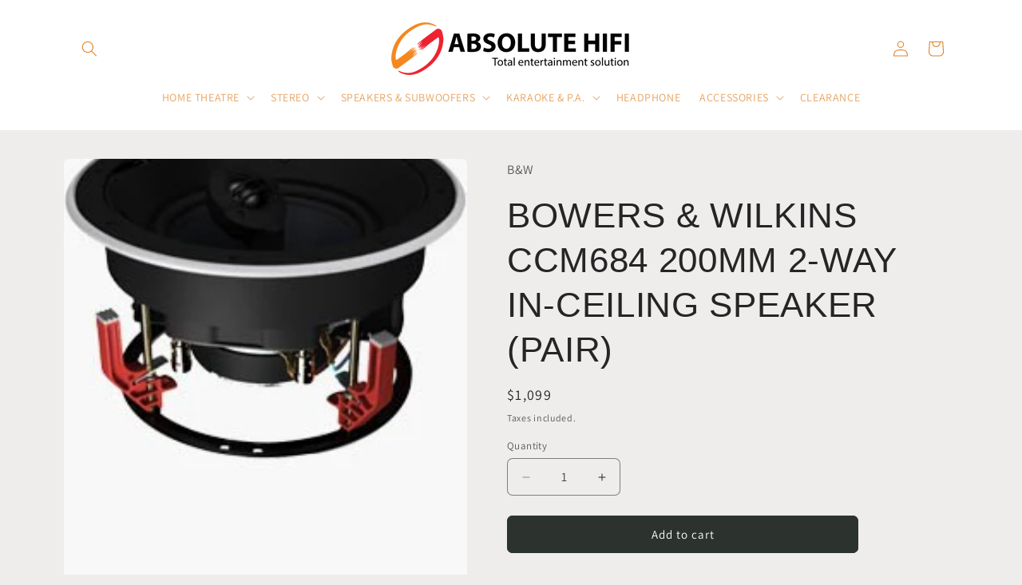

--- FILE ---
content_type: text/html; charset=utf-8
request_url: https://www.absolutehifi.com.au/products/b-w-ccm684-200mm-2-way-in-ceiling-speakers
body_size: 23880
content:
<!doctype html>
<html class="js" lang="en">
  <head>
    <meta charset="utf-8">
    <meta http-equiv="X-UA-Compatible" content="IE=edge">
    <meta name="viewport" content="width=device-width,initial-scale=1">
    <meta name="theme-color" content="">
    <link rel="canonical" href="https://www.absolutehifi.com.au/products/b-w-ccm684-200mm-2-way-in-ceiling-speakers"><link rel="icon" type="image/png" href="//www.absolutehifi.com.au/cdn/shop/files/Absolute_hifi_logo_250px.png?crop=center&height=32&v=1616034872&width=32"><link rel="preconnect" href="https://fonts.shopifycdn.com" crossorigin><title>
      BOWERS &amp; WILKINS CCM684 200MM 2-WAY IN-CEILING SPEAKER (PAIR)
 &ndash; ABSOLUTE HIFI</title>

    
      <meta name="description" content="    SOLD AS PAIR The entry point among the CI 600 range of 8in in-ceiling speakers, the two-way CCM684 features a 200mm (8in) woven glass fibre cone bass/midrange driver and a soft dome tweeter in a neat circular ceiling mount chassis. As with the other 8in speakers in the range, the tweeter housing pivots for adjustab">
    

    

<meta property="og:site_name" content="ABSOLUTE HIFI">
<meta property="og:url" content="https://www.absolutehifi.com.au/products/b-w-ccm684-200mm-2-way-in-ceiling-speakers">
<meta property="og:title" content="BOWERS &amp; WILKINS CCM684 200MM 2-WAY IN-CEILING SPEAKER (PAIR)">
<meta property="og:type" content="product">
<meta property="og:description" content="    SOLD AS PAIR The entry point among the CI 600 range of 8in in-ceiling speakers, the two-way CCM684 features a 200mm (8in) woven glass fibre cone bass/midrange driver and a soft dome tweeter in a neat circular ceiling mount chassis. As with the other 8in speakers in the range, the tweeter housing pivots for adjustab"><meta property="og:image" content="http://www.absolutehifi.com.au/cdn/shop/products/ccm684_bottom_image.jpg?v=1353029453">
  <meta property="og:image:secure_url" content="https://www.absolutehifi.com.au/cdn/shop/products/ccm684_bottom_image.jpg?v=1353029453">
  <meta property="og:image:width" content="235">
  <meta property="og:image:height" content="310"><meta property="og:price:amount" content="1,099.00">
  <meta property="og:price:currency" content="AUD"><meta name="twitter:card" content="summary_large_image">
<meta name="twitter:title" content="BOWERS &amp; WILKINS CCM684 200MM 2-WAY IN-CEILING SPEAKER (PAIR)">
<meta name="twitter:description" content="    SOLD AS PAIR The entry point among the CI 600 range of 8in in-ceiling speakers, the two-way CCM684 features a 200mm (8in) woven glass fibre cone bass/midrange driver and a soft dome tweeter in a neat circular ceiling mount chassis. As with the other 8in speakers in the range, the tweeter housing pivots for adjustab">


    <script src="//www.absolutehifi.com.au/cdn/shop/t/7/assets/constants.js?v=132983761750457495441744415714" defer="defer"></script>
    <script src="//www.absolutehifi.com.au/cdn/shop/t/7/assets/pubsub.js?v=25310214064522200911744415715" defer="defer"></script>
    <script src="//www.absolutehifi.com.au/cdn/shop/t/7/assets/global.js?v=184345515105158409801744415714" defer="defer"></script>
    <script src="//www.absolutehifi.com.au/cdn/shop/t/7/assets/details-disclosure.js?v=13653116266235556501744415714" defer="defer"></script>
    <script src="//www.absolutehifi.com.au/cdn/shop/t/7/assets/details-modal.js?v=25581673532751508451744415714" defer="defer"></script>
    <script src="//www.absolutehifi.com.au/cdn/shop/t/7/assets/search-form.js?v=133129549252120666541744415715" defer="defer"></script><script>window.performance && window.performance.mark && window.performance.mark('shopify.content_for_header.start');</script><meta id="shopify-digital-wallet" name="shopify-digital-wallet" content="/1770142/digital_wallets/dialog">
<meta name="shopify-checkout-api-token" content="9cbc35fc7f217d467bf3118d7469eed7">
<meta id="in-context-paypal-metadata" data-shop-id="1770142" data-venmo-supported="false" data-environment="production" data-locale="en_US" data-paypal-v4="true" data-currency="AUD">
<link rel="alternate" type="application/json+oembed" href="https://www.absolutehifi.com.au/products/b-w-ccm684-200mm-2-way-in-ceiling-speakers.oembed">
<script async="async" src="/checkouts/internal/preloads.js?locale=en-AU"></script>
<link rel="preconnect" href="https://shop.app" crossorigin="anonymous">
<script async="async" src="https://shop.app/checkouts/internal/preloads.js?locale=en-AU&shop_id=1770142" crossorigin="anonymous"></script>
<script id="shopify-features" type="application/json">{"accessToken":"9cbc35fc7f217d467bf3118d7469eed7","betas":["rich-media-storefront-analytics"],"domain":"www.absolutehifi.com.au","predictiveSearch":true,"shopId":1770142,"locale":"en"}</script>
<script>var Shopify = Shopify || {};
Shopify.shop = "absolute-hifi-6.myshopify.com";
Shopify.locale = "en";
Shopify.currency = {"active":"AUD","rate":"1.0"};
Shopify.country = "AU";
Shopify.theme = {"name":"Craft - LIVE","id":130465792071,"schema_name":"Craft","schema_version":"15.3.0","theme_store_id":1368,"role":"main"};
Shopify.theme.handle = "null";
Shopify.theme.style = {"id":null,"handle":null};
Shopify.cdnHost = "www.absolutehifi.com.au/cdn";
Shopify.routes = Shopify.routes || {};
Shopify.routes.root = "/";</script>
<script type="module">!function(o){(o.Shopify=o.Shopify||{}).modules=!0}(window);</script>
<script>!function(o){function n(){var o=[];function n(){o.push(Array.prototype.slice.apply(arguments))}return n.q=o,n}var t=o.Shopify=o.Shopify||{};t.loadFeatures=n(),t.autoloadFeatures=n()}(window);</script>
<script>
  window.ShopifyPay = window.ShopifyPay || {};
  window.ShopifyPay.apiHost = "shop.app\/pay";
  window.ShopifyPay.redirectState = null;
</script>
<script id="shop-js-analytics" type="application/json">{"pageType":"product"}</script>
<script defer="defer" async type="module" src="//www.absolutehifi.com.au/cdn/shopifycloud/shop-js/modules/v2/client.init-shop-cart-sync_C5BV16lS.en.esm.js"></script>
<script defer="defer" async type="module" src="//www.absolutehifi.com.au/cdn/shopifycloud/shop-js/modules/v2/chunk.common_CygWptCX.esm.js"></script>
<script type="module">
  await import("//www.absolutehifi.com.au/cdn/shopifycloud/shop-js/modules/v2/client.init-shop-cart-sync_C5BV16lS.en.esm.js");
await import("//www.absolutehifi.com.au/cdn/shopifycloud/shop-js/modules/v2/chunk.common_CygWptCX.esm.js");

  window.Shopify.SignInWithShop?.initShopCartSync?.({"fedCMEnabled":true,"windoidEnabled":true});

</script>
<script>
  window.Shopify = window.Shopify || {};
  if (!window.Shopify.featureAssets) window.Shopify.featureAssets = {};
  window.Shopify.featureAssets['shop-js'] = {"shop-cart-sync":["modules/v2/client.shop-cart-sync_ZFArdW7E.en.esm.js","modules/v2/chunk.common_CygWptCX.esm.js"],"init-fed-cm":["modules/v2/client.init-fed-cm_CmiC4vf6.en.esm.js","modules/v2/chunk.common_CygWptCX.esm.js"],"shop-button":["modules/v2/client.shop-button_tlx5R9nI.en.esm.js","modules/v2/chunk.common_CygWptCX.esm.js"],"shop-cash-offers":["modules/v2/client.shop-cash-offers_DOA2yAJr.en.esm.js","modules/v2/chunk.common_CygWptCX.esm.js","modules/v2/chunk.modal_D71HUcav.esm.js"],"init-windoid":["modules/v2/client.init-windoid_sURxWdc1.en.esm.js","modules/v2/chunk.common_CygWptCX.esm.js"],"shop-toast-manager":["modules/v2/client.shop-toast-manager_ClPi3nE9.en.esm.js","modules/v2/chunk.common_CygWptCX.esm.js"],"init-shop-email-lookup-coordinator":["modules/v2/client.init-shop-email-lookup-coordinator_B8hsDcYM.en.esm.js","modules/v2/chunk.common_CygWptCX.esm.js"],"init-shop-cart-sync":["modules/v2/client.init-shop-cart-sync_C5BV16lS.en.esm.js","modules/v2/chunk.common_CygWptCX.esm.js"],"avatar":["modules/v2/client.avatar_BTnouDA3.en.esm.js"],"pay-button":["modules/v2/client.pay-button_FdsNuTd3.en.esm.js","modules/v2/chunk.common_CygWptCX.esm.js"],"init-customer-accounts":["modules/v2/client.init-customer-accounts_DxDtT_ad.en.esm.js","modules/v2/client.shop-login-button_C5VAVYt1.en.esm.js","modules/v2/chunk.common_CygWptCX.esm.js","modules/v2/chunk.modal_D71HUcav.esm.js"],"init-shop-for-new-customer-accounts":["modules/v2/client.init-shop-for-new-customer-accounts_ChsxoAhi.en.esm.js","modules/v2/client.shop-login-button_C5VAVYt1.en.esm.js","modules/v2/chunk.common_CygWptCX.esm.js","modules/v2/chunk.modal_D71HUcav.esm.js"],"shop-login-button":["modules/v2/client.shop-login-button_C5VAVYt1.en.esm.js","modules/v2/chunk.common_CygWptCX.esm.js","modules/v2/chunk.modal_D71HUcav.esm.js"],"init-customer-accounts-sign-up":["modules/v2/client.init-customer-accounts-sign-up_CPSyQ0Tj.en.esm.js","modules/v2/client.shop-login-button_C5VAVYt1.en.esm.js","modules/v2/chunk.common_CygWptCX.esm.js","modules/v2/chunk.modal_D71HUcav.esm.js"],"shop-follow-button":["modules/v2/client.shop-follow-button_Cva4Ekp9.en.esm.js","modules/v2/chunk.common_CygWptCX.esm.js","modules/v2/chunk.modal_D71HUcav.esm.js"],"checkout-modal":["modules/v2/client.checkout-modal_BPM8l0SH.en.esm.js","modules/v2/chunk.common_CygWptCX.esm.js","modules/v2/chunk.modal_D71HUcav.esm.js"],"lead-capture":["modules/v2/client.lead-capture_Bi8yE_yS.en.esm.js","modules/v2/chunk.common_CygWptCX.esm.js","modules/v2/chunk.modal_D71HUcav.esm.js"],"shop-login":["modules/v2/client.shop-login_D6lNrXab.en.esm.js","modules/v2/chunk.common_CygWptCX.esm.js","modules/v2/chunk.modal_D71HUcav.esm.js"],"payment-terms":["modules/v2/client.payment-terms_CZxnsJam.en.esm.js","modules/v2/chunk.common_CygWptCX.esm.js","modules/v2/chunk.modal_D71HUcav.esm.js"]};
</script>
<script id="__st">var __st={"a":1770142,"offset":39600,"reqid":"6cd68338-78b4-49e5-9a29-8c29d379315f-1768820470","pageurl":"www.absolutehifi.com.au\/products\/b-w-ccm684-200mm-2-way-in-ceiling-speakers","u":"2b3360ce5cd8","p":"product","rtyp":"product","rid":111433482};</script>
<script>window.ShopifyPaypalV4VisibilityTracking = true;</script>
<script id="captcha-bootstrap">!function(){'use strict';const t='contact',e='account',n='new_comment',o=[[t,t],['blogs',n],['comments',n],[t,'customer']],c=[[e,'customer_login'],[e,'guest_login'],[e,'recover_customer_password'],[e,'create_customer']],r=t=>t.map((([t,e])=>`form[action*='/${t}']:not([data-nocaptcha='true']) input[name='form_type'][value='${e}']`)).join(','),a=t=>()=>t?[...document.querySelectorAll(t)].map((t=>t.form)):[];function s(){const t=[...o],e=r(t);return a(e)}const i='password',u='form_key',d=['recaptcha-v3-token','g-recaptcha-response','h-captcha-response',i],f=()=>{try{return window.sessionStorage}catch{return}},m='__shopify_v',_=t=>t.elements[u];function p(t,e,n=!1){try{const o=window.sessionStorage,c=JSON.parse(o.getItem(e)),{data:r}=function(t){const{data:e,action:n}=t;return t[m]||n?{data:e,action:n}:{data:t,action:n}}(c);for(const[e,n]of Object.entries(r))t.elements[e]&&(t.elements[e].value=n);n&&o.removeItem(e)}catch(o){console.error('form repopulation failed',{error:o})}}const l='form_type',E='cptcha';function T(t){t.dataset[E]=!0}const w=window,h=w.document,L='Shopify',v='ce_forms',y='captcha';let A=!1;((t,e)=>{const n=(g='f06e6c50-85a8-45c8-87d0-21a2b65856fe',I='https://cdn.shopify.com/shopifycloud/storefront-forms-hcaptcha/ce_storefront_forms_captcha_hcaptcha.v1.5.2.iife.js',D={infoText:'Protected by hCaptcha',privacyText:'Privacy',termsText:'Terms'},(t,e,n)=>{const o=w[L][v],c=o.bindForm;if(c)return c(t,g,e,D).then(n);var r;o.q.push([[t,g,e,D],n]),r=I,A||(h.body.append(Object.assign(h.createElement('script'),{id:'captcha-provider',async:!0,src:r})),A=!0)});var g,I,D;w[L]=w[L]||{},w[L][v]=w[L][v]||{},w[L][v].q=[],w[L][y]=w[L][y]||{},w[L][y].protect=function(t,e){n(t,void 0,e),T(t)},Object.freeze(w[L][y]),function(t,e,n,w,h,L){const[v,y,A,g]=function(t,e,n){const i=e?o:[],u=t?c:[],d=[...i,...u],f=r(d),m=r(i),_=r(d.filter((([t,e])=>n.includes(e))));return[a(f),a(m),a(_),s()]}(w,h,L),I=t=>{const e=t.target;return e instanceof HTMLFormElement?e:e&&e.form},D=t=>v().includes(t);t.addEventListener('submit',(t=>{const e=I(t);if(!e)return;const n=D(e)&&!e.dataset.hcaptchaBound&&!e.dataset.recaptchaBound,o=_(e),c=g().includes(e)&&(!o||!o.value);(n||c)&&t.preventDefault(),c&&!n&&(function(t){try{if(!f())return;!function(t){const e=f();if(!e)return;const n=_(t);if(!n)return;const o=n.value;o&&e.removeItem(o)}(t);const e=Array.from(Array(32),(()=>Math.random().toString(36)[2])).join('');!function(t,e){_(t)||t.append(Object.assign(document.createElement('input'),{type:'hidden',name:u})),t.elements[u].value=e}(t,e),function(t,e){const n=f();if(!n)return;const o=[...t.querySelectorAll(`input[type='${i}']`)].map((({name:t})=>t)),c=[...d,...o],r={};for(const[a,s]of new FormData(t).entries())c.includes(a)||(r[a]=s);n.setItem(e,JSON.stringify({[m]:1,action:t.action,data:r}))}(t,e)}catch(e){console.error('failed to persist form',e)}}(e),e.submit())}));const S=(t,e)=>{t&&!t.dataset[E]&&(n(t,e.some((e=>e===t))),T(t))};for(const o of['focusin','change'])t.addEventListener(o,(t=>{const e=I(t);D(e)&&S(e,y())}));const B=e.get('form_key'),M=e.get(l),P=B&&M;t.addEventListener('DOMContentLoaded',(()=>{const t=y();if(P)for(const e of t)e.elements[l].value===M&&p(e,B);[...new Set([...A(),...v().filter((t=>'true'===t.dataset.shopifyCaptcha))])].forEach((e=>S(e,t)))}))}(h,new URLSearchParams(w.location.search),n,t,e,['guest_login'])})(!0,!0)}();</script>
<script integrity="sha256-4kQ18oKyAcykRKYeNunJcIwy7WH5gtpwJnB7kiuLZ1E=" data-source-attribution="shopify.loadfeatures" defer="defer" src="//www.absolutehifi.com.au/cdn/shopifycloud/storefront/assets/storefront/load_feature-a0a9edcb.js" crossorigin="anonymous"></script>
<script crossorigin="anonymous" defer="defer" src="//www.absolutehifi.com.au/cdn/shopifycloud/storefront/assets/shopify_pay/storefront-65b4c6d7.js?v=20250812"></script>
<script data-source-attribution="shopify.dynamic_checkout.dynamic.init">var Shopify=Shopify||{};Shopify.PaymentButton=Shopify.PaymentButton||{isStorefrontPortableWallets:!0,init:function(){window.Shopify.PaymentButton.init=function(){};var t=document.createElement("script");t.src="https://www.absolutehifi.com.au/cdn/shopifycloud/portable-wallets/latest/portable-wallets.en.js",t.type="module",document.head.appendChild(t)}};
</script>
<script data-source-attribution="shopify.dynamic_checkout.buyer_consent">
  function portableWalletsHideBuyerConsent(e){var t=document.getElementById("shopify-buyer-consent"),n=document.getElementById("shopify-subscription-policy-button");t&&n&&(t.classList.add("hidden"),t.setAttribute("aria-hidden","true"),n.removeEventListener("click",e))}function portableWalletsShowBuyerConsent(e){var t=document.getElementById("shopify-buyer-consent"),n=document.getElementById("shopify-subscription-policy-button");t&&n&&(t.classList.remove("hidden"),t.removeAttribute("aria-hidden"),n.addEventListener("click",e))}window.Shopify?.PaymentButton&&(window.Shopify.PaymentButton.hideBuyerConsent=portableWalletsHideBuyerConsent,window.Shopify.PaymentButton.showBuyerConsent=portableWalletsShowBuyerConsent);
</script>
<script data-source-attribution="shopify.dynamic_checkout.cart.bootstrap">document.addEventListener("DOMContentLoaded",(function(){function t(){return document.querySelector("shopify-accelerated-checkout-cart, shopify-accelerated-checkout")}if(t())Shopify.PaymentButton.init();else{new MutationObserver((function(e,n){t()&&(Shopify.PaymentButton.init(),n.disconnect())})).observe(document.body,{childList:!0,subtree:!0})}}));
</script>
<link id="shopify-accelerated-checkout-styles" rel="stylesheet" media="screen" href="https://www.absolutehifi.com.au/cdn/shopifycloud/portable-wallets/latest/accelerated-checkout-backwards-compat.css" crossorigin="anonymous">
<style id="shopify-accelerated-checkout-cart">
        #shopify-buyer-consent {
  margin-top: 1em;
  display: inline-block;
  width: 100%;
}

#shopify-buyer-consent.hidden {
  display: none;
}

#shopify-subscription-policy-button {
  background: none;
  border: none;
  padding: 0;
  text-decoration: underline;
  font-size: inherit;
  cursor: pointer;
}

#shopify-subscription-policy-button::before {
  box-shadow: none;
}

      </style>
<script id="sections-script" data-sections="header" defer="defer" src="//www.absolutehifi.com.au/cdn/shop/t/7/compiled_assets/scripts.js?v=2302"></script>
<script>window.performance && window.performance.mark && window.performance.mark('shopify.content_for_header.end');</script>


    <style data-shopify>
      @font-face {
  font-family: Assistant;
  font-weight: 400;
  font-style: normal;
  font-display: swap;
  src: url("//www.absolutehifi.com.au/cdn/fonts/assistant/assistant_n4.9120912a469cad1cc292572851508ca49d12e768.woff2") format("woff2"),
       url("//www.absolutehifi.com.au/cdn/fonts/assistant/assistant_n4.6e9875ce64e0fefcd3f4446b7ec9036b3ddd2985.woff") format("woff");
}

      @font-face {
  font-family: Assistant;
  font-weight: 700;
  font-style: normal;
  font-display: swap;
  src: url("//www.absolutehifi.com.au/cdn/fonts/assistant/assistant_n7.bf44452348ec8b8efa3aa3068825305886b1c83c.woff2") format("woff2"),
       url("//www.absolutehifi.com.au/cdn/fonts/assistant/assistant_n7.0c887fee83f6b3bda822f1150b912c72da0f7b64.woff") format("woff");
}

      
      
      

      
        :root,
        .color-scheme-1 {
          --color-background: 239,236,236;
        
          --gradient-background: #efecec;
        

        

        --color-foreground: 37,37,37;
        --color-background-contrast: 181,167,167;
        --color-shadow: 37,37,37;
        --color-button: 44,51,47;
        --color-button-text: 255,255,255;
        --color-secondary-button: 239,236,236;
        --color-secondary-button-text: 80,86,85;
        --color-link: 80,86,85;
        --color-badge-foreground: 37,37,37;
        --color-badge-background: 239,236,236;
        --color-badge-border: 37,37,37;
        --payment-terms-background-color: rgb(239 236 236);
      }
      
        
        .color-scheme-2 {
          --color-background: 255,255,255;
        
          --gradient-background: #ffffff;
        

        

        --color-foreground: 37,37,37;
        --color-background-contrast: 191,191,191;
        --color-shadow: 37,37,37;
        --color-button: 37,37,37;
        --color-button-text: 255,255,255;
        --color-secondary-button: 255,255,255;
        --color-secondary-button-text: 37,37,37;
        --color-link: 37,37,37;
        --color-badge-foreground: 37,37,37;
        --color-badge-background: 255,255,255;
        --color-badge-border: 37,37,37;
        --payment-terms-background-color: rgb(255 255 255);
      }
      
        
        .color-scheme-3 {
          --color-background: 113,106,86;
        
          --gradient-background: #716a56;
        

        

        --color-foreground: 239,236,236;
        --color-background-contrast: 41,38,31;
        --color-shadow: 37,37,37;
        --color-button: 239,236,236;
        --color-button-text: 113,106,86;
        --color-secondary-button: 113,106,86;
        --color-secondary-button-text: 239,236,236;
        --color-link: 239,236,236;
        --color-badge-foreground: 239,236,236;
        --color-badge-background: 113,106,86;
        --color-badge-border: 239,236,236;
        --payment-terms-background-color: rgb(113 106 86);
      }
      
        
        .color-scheme-4 {
          --color-background: 44,51,47;
        
          --gradient-background: #2c332f;
        

        

        --color-foreground: 239,236,236;
        --color-background-contrast: 56,65,60;
        --color-shadow: 37,37,37;
        --color-button: 239,236,236;
        --color-button-text: 44,51,47;
        --color-secondary-button: 44,51,47;
        --color-secondary-button-text: 239,236,236;
        --color-link: 239,236,236;
        --color-badge-foreground: 239,236,236;
        --color-badge-background: 44,51,47;
        --color-badge-border: 239,236,236;
        --payment-terms-background-color: rgb(44 51 47);
      }
      
        
        .color-scheme-5 {
          --color-background: 63,81,71;
        
          --gradient-background: #3f5147;
        

        

        --color-foreground: 239,236,236;
        --color-background-contrast: 7,9,8;
        --color-shadow: 37,37,37;
        --color-button: 239,236,236;
        --color-button-text: 63,81,71;
        --color-secondary-button: 63,81,71;
        --color-secondary-button-text: 239,236,236;
        --color-link: 239,236,236;
        --color-badge-foreground: 239,236,236;
        --color-badge-background: 63,81,71;
        --color-badge-border: 239,236,236;
        --payment-terms-background-color: rgb(63 81 71);
      }
      
        
        .color-scheme-3df114bd-90ad-4c99-a279-dccdee1990b8 {
          --color-background: 221,132,44;
        
          --gradient-background: #dd842c;
        

        

        --color-foreground: 255,255,255;
        --color-background-contrast: 118,68,19;
        --color-shadow: 80,86,85;
        --color-button: 80,86,85;
        --color-button-text: 255,255,255;
        --color-secondary-button: 221,132,44;
        --color-secondary-button-text: 255,255,255;
        --color-link: 255,255,255;
        --color-badge-foreground: 255,255,255;
        --color-badge-background: 221,132,44;
        --color-badge-border: 255,255,255;
        --payment-terms-background-color: rgb(221 132 44);
      }
      
        
        .color-scheme-f98a2a19-db04-47fc-acd2-9b30ae918ff4 {
          --color-background: 239,236,236;
        
          --gradient-background: #efecec;
        

        

        --color-foreground: 221,132,44;
        --color-background-contrast: 181,167,167;
        --color-shadow: 37,37,37;
        --color-button: 44,51,47;
        --color-button-text: 255,255,255;
        --color-secondary-button: 239,236,236;
        --color-secondary-button-text: 80,86,85;
        --color-link: 80,86,85;
        --color-badge-foreground: 221,132,44;
        --color-badge-background: 239,236,236;
        --color-badge-border: 221,132,44;
        --payment-terms-background-color: rgb(239 236 236);
      }
      
        
        .color-scheme-d4c2be87-6575-4b06-8972-9bcf8deb7802 {
          --color-background: 255,255,255;
        
          --gradient-background: #ffffff;
        

        

        --color-foreground: 221,132,44;
        --color-background-contrast: 191,191,191;
        --color-shadow: 37,37,37;
        --color-button: 44,51,47;
        --color-button-text: 255,255,255;
        --color-secondary-button: 255,255,255;
        --color-secondary-button-text: 80,86,85;
        --color-link: 80,86,85;
        --color-badge-foreground: 221,132,44;
        --color-badge-background: 255,255,255;
        --color-badge-border: 221,132,44;
        --payment-terms-background-color: rgb(255 255 255);
      }
      
        
        .color-scheme-cd5d6680-eec6-40b9-85c8-337e72080cd3 {
          --color-background: 0,0,0;
        
          --gradient-background: rgba(0,0,0,0);
        

        

        --color-foreground: 0,0,0;
        --color-background-contrast: 128,128,128;
        --color-shadow: 0,0,0;
        --color-button: 0,0,0;
        --color-button-text: 0,0,0;
        --color-secondary-button: 0,0,0;
        --color-secondary-button-text: 0,0,0;
        --color-link: 0,0,0;
        --color-badge-foreground: 0,0,0;
        --color-badge-background: 0,0,0;
        --color-badge-border: 0,0,0;
        --payment-terms-background-color: rgb(0 0 0);
      }
      
        
        .color-scheme-2613faa5-ee90-4821-898c-b01e5cd54729 {
          --color-background: 239,236,236;
        
          --gradient-background: #efecec;
        

        

        --color-foreground: 37,37,37;
        --color-background-contrast: 181,167,167;
        --color-shadow: 37,37,37;
        --color-button: 44,51,47;
        --color-button-text: 255,255,255;
        --color-secondary-button: 239,236,236;
        --color-secondary-button-text: 80,86,85;
        --color-link: 80,86,85;
        --color-badge-foreground: 37,37,37;
        --color-badge-background: 239,236,236;
        --color-badge-border: 37,37,37;
        --payment-terms-background-color: rgb(239 236 236);
      }
      

      body, .color-scheme-1, .color-scheme-2, .color-scheme-3, .color-scheme-4, .color-scheme-5, .color-scheme-3df114bd-90ad-4c99-a279-dccdee1990b8, .color-scheme-f98a2a19-db04-47fc-acd2-9b30ae918ff4, .color-scheme-d4c2be87-6575-4b06-8972-9bcf8deb7802, .color-scheme-cd5d6680-eec6-40b9-85c8-337e72080cd3, .color-scheme-2613faa5-ee90-4821-898c-b01e5cd54729 {
        color: rgba(var(--color-foreground), 0.75);
        background-color: rgb(var(--color-background));
      }

      :root {
        --font-body-family: Assistant, sans-serif;
        --font-body-style: normal;
        --font-body-weight: 400;
        --font-body-weight-bold: 700;

        --font-heading-family: "system_ui", -apple-system, 'Segoe UI', Roboto, 'Helvetica Neue', 'Noto Sans', 'Liberation Sans', Arial, sans-serif, 'Apple Color Emoji', 'Segoe UI Emoji', 'Segoe UI Symbol', 'Noto Color Emoji';
        --font-heading-style: normal;
        --font-heading-weight: 400;

        --font-body-scale: 1.0;
        --font-heading-scale: 1.1;

        --media-padding: px;
        --media-border-opacity: 0.1;
        --media-border-width: 0px;
        --media-radius: 6px;
        --media-shadow-opacity: 0.0;
        --media-shadow-horizontal-offset: 0px;
        --media-shadow-vertical-offset: 4px;
        --media-shadow-blur-radius: 5px;
        --media-shadow-visible: 0;

        --page-width: 120rem;
        --page-width-margin: 0rem;

        --product-card-image-padding: 0.0rem;
        --product-card-corner-radius: 0.6rem;
        --product-card-text-alignment: left;
        --product-card-border-width: 0.1rem;
        --product-card-border-opacity: 0.1;
        --product-card-shadow-opacity: 0.0;
        --product-card-shadow-visible: 0;
        --product-card-shadow-horizontal-offset: 0.0rem;
        --product-card-shadow-vertical-offset: 0.4rem;
        --product-card-shadow-blur-radius: 0.5rem;

        --collection-card-image-padding: 0.0rem;
        --collection-card-corner-radius: 0.6rem;
        --collection-card-text-alignment: left;
        --collection-card-border-width: 0.1rem;
        --collection-card-border-opacity: 0.1;
        --collection-card-shadow-opacity: 0.0;
        --collection-card-shadow-visible: 0;
        --collection-card-shadow-horizontal-offset: 0.0rem;
        --collection-card-shadow-vertical-offset: 0.4rem;
        --collection-card-shadow-blur-radius: 0.5rem;

        --blog-card-image-padding: 0.0rem;
        --blog-card-corner-radius: 0.6rem;
        --blog-card-text-alignment: left;
        --blog-card-border-width: 0.1rem;
        --blog-card-border-opacity: 0.1;
        --blog-card-shadow-opacity: 0.0;
        --blog-card-shadow-visible: 0;
        --blog-card-shadow-horizontal-offset: 0.0rem;
        --blog-card-shadow-vertical-offset: 0.4rem;
        --blog-card-shadow-blur-radius: 0.5rem;

        --badge-corner-radius: 0.6rem;

        --popup-border-width: 1px;
        --popup-border-opacity: 0.5;
        --popup-corner-radius: 6px;
        --popup-shadow-opacity: 0.0;
        --popup-shadow-horizontal-offset: 0px;
        --popup-shadow-vertical-offset: 4px;
        --popup-shadow-blur-radius: 5px;

        --drawer-border-width: 1px;
        --drawer-border-opacity: 0.1;
        --drawer-shadow-opacity: 0.0;
        --drawer-shadow-horizontal-offset: 0px;
        --drawer-shadow-vertical-offset: 4px;
        --drawer-shadow-blur-radius: 5px;

        --spacing-sections-desktop: 0px;
        --spacing-sections-mobile: 0px;

        --grid-desktop-vertical-spacing: 20px;
        --grid-desktop-horizontal-spacing: 20px;
        --grid-mobile-vertical-spacing: 10px;
        --grid-mobile-horizontal-spacing: 10px;

        --text-boxes-border-opacity: 0.1;
        --text-boxes-border-width: 0px;
        --text-boxes-radius: 6px;
        --text-boxes-shadow-opacity: 0.0;
        --text-boxes-shadow-visible: 0;
        --text-boxes-shadow-horizontal-offset: 0px;
        --text-boxes-shadow-vertical-offset: 4px;
        --text-boxes-shadow-blur-radius: 5px;

        --buttons-radius: 6px;
        --buttons-radius-outset: 7px;
        --buttons-border-width: 1px;
        --buttons-border-opacity: 1.0;
        --buttons-shadow-opacity: 0.0;
        --buttons-shadow-visible: 0;
        --buttons-shadow-horizontal-offset: 0px;
        --buttons-shadow-vertical-offset: 4px;
        --buttons-shadow-blur-radius: 5px;
        --buttons-border-offset: 0.3px;

        --inputs-radius: 6px;
        --inputs-border-width: 1px;
        --inputs-border-opacity: 0.55;
        --inputs-shadow-opacity: 0.0;
        --inputs-shadow-horizontal-offset: 0px;
        --inputs-margin-offset: 0px;
        --inputs-shadow-vertical-offset: 4px;
        --inputs-shadow-blur-radius: 5px;
        --inputs-radius-outset: 7px;

        --variant-pills-radius: 40px;
        --variant-pills-border-width: 1px;
        --variant-pills-border-opacity: 0.55;
        --variant-pills-shadow-opacity: 0.0;
        --variant-pills-shadow-horizontal-offset: 0px;
        --variant-pills-shadow-vertical-offset: 4px;
        --variant-pills-shadow-blur-radius: 5px;
      }

      *,
      *::before,
      *::after {
        box-sizing: inherit;
      }

      html {
        box-sizing: border-box;
        font-size: calc(var(--font-body-scale) * 62.5%);
        height: 100%;
      }

      body {
        display: grid;
        grid-template-rows: auto auto 1fr auto;
        grid-template-columns: 100%;
        min-height: 100%;
        margin: 0;
        font-size: 1.5rem;
        letter-spacing: 0.06rem;
        line-height: calc(1 + 0.8 / var(--font-body-scale));
        font-family: var(--font-body-family);
        font-style: var(--font-body-style);
        font-weight: var(--font-body-weight);
      }

      @media screen and (min-width: 750px) {
        body {
          font-size: 1.6rem;
        }
      }
    </style>

    <link href="//www.absolutehifi.com.au/cdn/shop/t/7/assets/base.css?v=159841507637079171801744517999" rel="stylesheet" type="text/css" media="all" />
    <link rel="stylesheet" href="//www.absolutehifi.com.au/cdn/shop/t/7/assets/component-cart-items.css?v=123238115697927560811744415713" media="print" onload="this.media='all'">
      <link rel="preload" as="font" href="//www.absolutehifi.com.au/cdn/fonts/assistant/assistant_n4.9120912a469cad1cc292572851508ca49d12e768.woff2" type="font/woff2" crossorigin>
      
<link
        rel="stylesheet"
        href="//www.absolutehifi.com.au/cdn/shop/t/7/assets/component-predictive-search.css?v=118923337488134913561744415714"
        media="print"
        onload="this.media='all'"
      ><script>
      if (Shopify.designMode) {
        document.documentElement.classList.add('shopify-design-mode');
      }
    </script>

    

  <link href="https://monorail-edge.shopifysvc.com" rel="dns-prefetch">
<script>(function(){if ("sendBeacon" in navigator && "performance" in window) {try {var session_token_from_headers = performance.getEntriesByType('navigation')[0].serverTiming.find(x => x.name == '_s').description;} catch {var session_token_from_headers = undefined;}var session_cookie_matches = document.cookie.match(/_shopify_s=([^;]*)/);var session_token_from_cookie = session_cookie_matches && session_cookie_matches.length === 2 ? session_cookie_matches[1] : "";var session_token = session_token_from_headers || session_token_from_cookie || "";function handle_abandonment_event(e) {var entries = performance.getEntries().filter(function(entry) {return /monorail-edge.shopifysvc.com/.test(entry.name);});if (!window.abandonment_tracked && entries.length === 0) {window.abandonment_tracked = true;var currentMs = Date.now();var navigation_start = performance.timing.navigationStart;var payload = {shop_id: 1770142,url: window.location.href,navigation_start,duration: currentMs - navigation_start,session_token,page_type: "product"};window.navigator.sendBeacon("https://monorail-edge.shopifysvc.com/v1/produce", JSON.stringify({schema_id: "online_store_buyer_site_abandonment/1.1",payload: payload,metadata: {event_created_at_ms: currentMs,event_sent_at_ms: currentMs}}));}}window.addEventListener('pagehide', handle_abandonment_event);}}());</script>
<script id="web-pixels-manager-setup">(function e(e,d,r,n,o){if(void 0===o&&(o={}),!Boolean(null===(a=null===(i=window.Shopify)||void 0===i?void 0:i.analytics)||void 0===a?void 0:a.replayQueue)){var i,a;window.Shopify=window.Shopify||{};var t=window.Shopify;t.analytics=t.analytics||{};var s=t.analytics;s.replayQueue=[],s.publish=function(e,d,r){return s.replayQueue.push([e,d,r]),!0};try{self.performance.mark("wpm:start")}catch(e){}var l=function(){var e={modern:/Edge?\/(1{2}[4-9]|1[2-9]\d|[2-9]\d{2}|\d{4,})\.\d+(\.\d+|)|Firefox\/(1{2}[4-9]|1[2-9]\d|[2-9]\d{2}|\d{4,})\.\d+(\.\d+|)|Chrom(ium|e)\/(9{2}|\d{3,})\.\d+(\.\d+|)|(Maci|X1{2}).+ Version\/(15\.\d+|(1[6-9]|[2-9]\d|\d{3,})\.\d+)([,.]\d+|)( \(\w+\)|)( Mobile\/\w+|) Safari\/|Chrome.+OPR\/(9{2}|\d{3,})\.\d+\.\d+|(CPU[ +]OS|iPhone[ +]OS|CPU[ +]iPhone|CPU IPhone OS|CPU iPad OS)[ +]+(15[._]\d+|(1[6-9]|[2-9]\d|\d{3,})[._]\d+)([._]\d+|)|Android:?[ /-](13[3-9]|1[4-9]\d|[2-9]\d{2}|\d{4,})(\.\d+|)(\.\d+|)|Android.+Firefox\/(13[5-9]|1[4-9]\d|[2-9]\d{2}|\d{4,})\.\d+(\.\d+|)|Android.+Chrom(ium|e)\/(13[3-9]|1[4-9]\d|[2-9]\d{2}|\d{4,})\.\d+(\.\d+|)|SamsungBrowser\/([2-9]\d|\d{3,})\.\d+/,legacy:/Edge?\/(1[6-9]|[2-9]\d|\d{3,})\.\d+(\.\d+|)|Firefox\/(5[4-9]|[6-9]\d|\d{3,})\.\d+(\.\d+|)|Chrom(ium|e)\/(5[1-9]|[6-9]\d|\d{3,})\.\d+(\.\d+|)([\d.]+$|.*Safari\/(?![\d.]+ Edge\/[\d.]+$))|(Maci|X1{2}).+ Version\/(10\.\d+|(1[1-9]|[2-9]\d|\d{3,})\.\d+)([,.]\d+|)( \(\w+\)|)( Mobile\/\w+|) Safari\/|Chrome.+OPR\/(3[89]|[4-9]\d|\d{3,})\.\d+\.\d+|(CPU[ +]OS|iPhone[ +]OS|CPU[ +]iPhone|CPU IPhone OS|CPU iPad OS)[ +]+(10[._]\d+|(1[1-9]|[2-9]\d|\d{3,})[._]\d+)([._]\d+|)|Android:?[ /-](13[3-9]|1[4-9]\d|[2-9]\d{2}|\d{4,})(\.\d+|)(\.\d+|)|Mobile Safari.+OPR\/([89]\d|\d{3,})\.\d+\.\d+|Android.+Firefox\/(13[5-9]|1[4-9]\d|[2-9]\d{2}|\d{4,})\.\d+(\.\d+|)|Android.+Chrom(ium|e)\/(13[3-9]|1[4-9]\d|[2-9]\d{2}|\d{4,})\.\d+(\.\d+|)|Android.+(UC? ?Browser|UCWEB|U3)[ /]?(15\.([5-9]|\d{2,})|(1[6-9]|[2-9]\d|\d{3,})\.\d+)\.\d+|SamsungBrowser\/(5\.\d+|([6-9]|\d{2,})\.\d+)|Android.+MQ{2}Browser\/(14(\.(9|\d{2,})|)|(1[5-9]|[2-9]\d|\d{3,})(\.\d+|))(\.\d+|)|K[Aa][Ii]OS\/(3\.\d+|([4-9]|\d{2,})\.\d+)(\.\d+|)/},d=e.modern,r=e.legacy,n=navigator.userAgent;return n.match(d)?"modern":n.match(r)?"legacy":"unknown"}(),u="modern"===l?"modern":"legacy",c=(null!=n?n:{modern:"",legacy:""})[u],f=function(e){return[e.baseUrl,"/wpm","/b",e.hashVersion,"modern"===e.buildTarget?"m":"l",".js"].join("")}({baseUrl:d,hashVersion:r,buildTarget:u}),m=function(e){var d=e.version,r=e.bundleTarget,n=e.surface,o=e.pageUrl,i=e.monorailEndpoint;return{emit:function(e){var a=e.status,t=e.errorMsg,s=(new Date).getTime(),l=JSON.stringify({metadata:{event_sent_at_ms:s},events:[{schema_id:"web_pixels_manager_load/3.1",payload:{version:d,bundle_target:r,page_url:o,status:a,surface:n,error_msg:t},metadata:{event_created_at_ms:s}}]});if(!i)return console&&console.warn&&console.warn("[Web Pixels Manager] No Monorail endpoint provided, skipping logging."),!1;try{return self.navigator.sendBeacon.bind(self.navigator)(i,l)}catch(e){}var u=new XMLHttpRequest;try{return u.open("POST",i,!0),u.setRequestHeader("Content-Type","text/plain"),u.send(l),!0}catch(e){return console&&console.warn&&console.warn("[Web Pixels Manager] Got an unhandled error while logging to Monorail."),!1}}}}({version:r,bundleTarget:l,surface:e.surface,pageUrl:self.location.href,monorailEndpoint:e.monorailEndpoint});try{o.browserTarget=l,function(e){var d=e.src,r=e.async,n=void 0===r||r,o=e.onload,i=e.onerror,a=e.sri,t=e.scriptDataAttributes,s=void 0===t?{}:t,l=document.createElement("script"),u=document.querySelector("head"),c=document.querySelector("body");if(l.async=n,l.src=d,a&&(l.integrity=a,l.crossOrigin="anonymous"),s)for(var f in s)if(Object.prototype.hasOwnProperty.call(s,f))try{l.dataset[f]=s[f]}catch(e){}if(o&&l.addEventListener("load",o),i&&l.addEventListener("error",i),u)u.appendChild(l);else{if(!c)throw new Error("Did not find a head or body element to append the script");c.appendChild(l)}}({src:f,async:!0,onload:function(){if(!function(){var e,d;return Boolean(null===(d=null===(e=window.Shopify)||void 0===e?void 0:e.analytics)||void 0===d?void 0:d.initialized)}()){var d=window.webPixelsManager.init(e)||void 0;if(d){var r=window.Shopify.analytics;r.replayQueue.forEach((function(e){var r=e[0],n=e[1],o=e[2];d.publishCustomEvent(r,n,o)})),r.replayQueue=[],r.publish=d.publishCustomEvent,r.visitor=d.visitor,r.initialized=!0}}},onerror:function(){return m.emit({status:"failed",errorMsg:"".concat(f," has failed to load")})},sri:function(e){var d=/^sha384-[A-Za-z0-9+/=]+$/;return"string"==typeof e&&d.test(e)}(c)?c:"",scriptDataAttributes:o}),m.emit({status:"loading"})}catch(e){m.emit({status:"failed",errorMsg:(null==e?void 0:e.message)||"Unknown error"})}}})({shopId: 1770142,storefrontBaseUrl: "https://www.absolutehifi.com.au",extensionsBaseUrl: "https://extensions.shopifycdn.com/cdn/shopifycloud/web-pixels-manager",monorailEndpoint: "https://monorail-edge.shopifysvc.com/unstable/produce_batch",surface: "storefront-renderer",enabledBetaFlags: ["2dca8a86"],webPixelsConfigList: [{"id":"68354119","eventPayloadVersion":"v1","runtimeContext":"LAX","scriptVersion":"1","type":"CUSTOM","privacyPurposes":["ANALYTICS"],"name":"Google Analytics tag (migrated)"},{"id":"shopify-app-pixel","configuration":"{}","eventPayloadVersion":"v1","runtimeContext":"STRICT","scriptVersion":"0450","apiClientId":"shopify-pixel","type":"APP","privacyPurposes":["ANALYTICS","MARKETING"]},{"id":"shopify-custom-pixel","eventPayloadVersion":"v1","runtimeContext":"LAX","scriptVersion":"0450","apiClientId":"shopify-pixel","type":"CUSTOM","privacyPurposes":["ANALYTICS","MARKETING"]}],isMerchantRequest: false,initData: {"shop":{"name":"ABSOLUTE HIFI","paymentSettings":{"currencyCode":"AUD"},"myshopifyDomain":"absolute-hifi-6.myshopify.com","countryCode":"AU","storefrontUrl":"https:\/\/www.absolutehifi.com.au"},"customer":null,"cart":null,"checkout":null,"productVariants":[{"price":{"amount":1099.0,"currencyCode":"AUD"},"product":{"title":"BOWERS \u0026 WILKINS CCM684 200MM 2-WAY IN-CEILING SPEAKER (PAIR)","vendor":"B\u0026W","id":"111433482","untranslatedTitle":"BOWERS \u0026 WILKINS CCM684 200MM 2-WAY IN-CEILING SPEAKER (PAIR)","url":"\/products\/b-w-ccm684-200mm-2-way-in-ceiling-speakers","type":"SPEAKER"},"id":"254636714","image":{"src":"\/\/www.absolutehifi.com.au\/cdn\/shop\/products\/ccm684_bottom_image.jpg?v=1353029453"},"sku":"B\u0026W CCM684","title":"Default Title","untranslatedTitle":"Default Title"}],"purchasingCompany":null},},"https://www.absolutehifi.com.au/cdn","fcfee988w5aeb613cpc8e4bc33m6693e112",{"modern":"","legacy":""},{"shopId":"1770142","storefrontBaseUrl":"https:\/\/www.absolutehifi.com.au","extensionBaseUrl":"https:\/\/extensions.shopifycdn.com\/cdn\/shopifycloud\/web-pixels-manager","surface":"storefront-renderer","enabledBetaFlags":"[\"2dca8a86\"]","isMerchantRequest":"false","hashVersion":"fcfee988w5aeb613cpc8e4bc33m6693e112","publish":"custom","events":"[[\"page_viewed\",{}],[\"product_viewed\",{\"productVariant\":{\"price\":{\"amount\":1099.0,\"currencyCode\":\"AUD\"},\"product\":{\"title\":\"BOWERS \u0026 WILKINS CCM684 200MM 2-WAY IN-CEILING SPEAKER (PAIR)\",\"vendor\":\"B\u0026W\",\"id\":\"111433482\",\"untranslatedTitle\":\"BOWERS \u0026 WILKINS CCM684 200MM 2-WAY IN-CEILING SPEAKER (PAIR)\",\"url\":\"\/products\/b-w-ccm684-200mm-2-way-in-ceiling-speakers\",\"type\":\"SPEAKER\"},\"id\":\"254636714\",\"image\":{\"src\":\"\/\/www.absolutehifi.com.au\/cdn\/shop\/products\/ccm684_bottom_image.jpg?v=1353029453\"},\"sku\":\"B\u0026W CCM684\",\"title\":\"Default Title\",\"untranslatedTitle\":\"Default Title\"}}]]"});</script><script>
  window.ShopifyAnalytics = window.ShopifyAnalytics || {};
  window.ShopifyAnalytics.meta = window.ShopifyAnalytics.meta || {};
  window.ShopifyAnalytics.meta.currency = 'AUD';
  var meta = {"product":{"id":111433482,"gid":"gid:\/\/shopify\/Product\/111433482","vendor":"B\u0026W","type":"SPEAKER","handle":"b-w-ccm684-200mm-2-way-in-ceiling-speakers","variants":[{"id":254636714,"price":109900,"name":"BOWERS \u0026 WILKINS CCM684 200MM 2-WAY IN-CEILING SPEAKER (PAIR)","public_title":null,"sku":"B\u0026W CCM684"}],"remote":false},"page":{"pageType":"product","resourceType":"product","resourceId":111433482,"requestId":"6cd68338-78b4-49e5-9a29-8c29d379315f-1768820470"}};
  for (var attr in meta) {
    window.ShopifyAnalytics.meta[attr] = meta[attr];
  }
</script>
<script class="analytics">
  (function () {
    var customDocumentWrite = function(content) {
      var jquery = null;

      if (window.jQuery) {
        jquery = window.jQuery;
      } else if (window.Checkout && window.Checkout.$) {
        jquery = window.Checkout.$;
      }

      if (jquery) {
        jquery('body').append(content);
      }
    };

    var hasLoggedConversion = function(token) {
      if (token) {
        return document.cookie.indexOf('loggedConversion=' + token) !== -1;
      }
      return false;
    }

    var setCookieIfConversion = function(token) {
      if (token) {
        var twoMonthsFromNow = new Date(Date.now());
        twoMonthsFromNow.setMonth(twoMonthsFromNow.getMonth() + 2);

        document.cookie = 'loggedConversion=' + token + '; expires=' + twoMonthsFromNow;
      }
    }

    var trekkie = window.ShopifyAnalytics.lib = window.trekkie = window.trekkie || [];
    if (trekkie.integrations) {
      return;
    }
    trekkie.methods = [
      'identify',
      'page',
      'ready',
      'track',
      'trackForm',
      'trackLink'
    ];
    trekkie.factory = function(method) {
      return function() {
        var args = Array.prototype.slice.call(arguments);
        args.unshift(method);
        trekkie.push(args);
        return trekkie;
      };
    };
    for (var i = 0; i < trekkie.methods.length; i++) {
      var key = trekkie.methods[i];
      trekkie[key] = trekkie.factory(key);
    }
    trekkie.load = function(config) {
      trekkie.config = config || {};
      trekkie.config.initialDocumentCookie = document.cookie;
      var first = document.getElementsByTagName('script')[0];
      var script = document.createElement('script');
      script.type = 'text/javascript';
      script.onerror = function(e) {
        var scriptFallback = document.createElement('script');
        scriptFallback.type = 'text/javascript';
        scriptFallback.onerror = function(error) {
                var Monorail = {
      produce: function produce(monorailDomain, schemaId, payload) {
        var currentMs = new Date().getTime();
        var event = {
          schema_id: schemaId,
          payload: payload,
          metadata: {
            event_created_at_ms: currentMs,
            event_sent_at_ms: currentMs
          }
        };
        return Monorail.sendRequest("https://" + monorailDomain + "/v1/produce", JSON.stringify(event));
      },
      sendRequest: function sendRequest(endpointUrl, payload) {
        // Try the sendBeacon API
        if (window && window.navigator && typeof window.navigator.sendBeacon === 'function' && typeof window.Blob === 'function' && !Monorail.isIos12()) {
          var blobData = new window.Blob([payload], {
            type: 'text/plain'
          });

          if (window.navigator.sendBeacon(endpointUrl, blobData)) {
            return true;
          } // sendBeacon was not successful

        } // XHR beacon

        var xhr = new XMLHttpRequest();

        try {
          xhr.open('POST', endpointUrl);
          xhr.setRequestHeader('Content-Type', 'text/plain');
          xhr.send(payload);
        } catch (e) {
          console.log(e);
        }

        return false;
      },
      isIos12: function isIos12() {
        return window.navigator.userAgent.lastIndexOf('iPhone; CPU iPhone OS 12_') !== -1 || window.navigator.userAgent.lastIndexOf('iPad; CPU OS 12_') !== -1;
      }
    };
    Monorail.produce('monorail-edge.shopifysvc.com',
      'trekkie_storefront_load_errors/1.1',
      {shop_id: 1770142,
      theme_id: 130465792071,
      app_name: "storefront",
      context_url: window.location.href,
      source_url: "//www.absolutehifi.com.au/cdn/s/trekkie.storefront.cd680fe47e6c39ca5d5df5f0a32d569bc48c0f27.min.js"});

        };
        scriptFallback.async = true;
        scriptFallback.src = '//www.absolutehifi.com.au/cdn/s/trekkie.storefront.cd680fe47e6c39ca5d5df5f0a32d569bc48c0f27.min.js';
        first.parentNode.insertBefore(scriptFallback, first);
      };
      script.async = true;
      script.src = '//www.absolutehifi.com.au/cdn/s/trekkie.storefront.cd680fe47e6c39ca5d5df5f0a32d569bc48c0f27.min.js';
      first.parentNode.insertBefore(script, first);
    };
    trekkie.load(
      {"Trekkie":{"appName":"storefront","development":false,"defaultAttributes":{"shopId":1770142,"isMerchantRequest":null,"themeId":130465792071,"themeCityHash":"16802293766335845274","contentLanguage":"en","currency":"AUD","eventMetadataId":"eb97dee4-fcda-47a2-b448-4b31297ccf05"},"isServerSideCookieWritingEnabled":true,"monorailRegion":"shop_domain","enabledBetaFlags":["65f19447"]},"Session Attribution":{},"S2S":{"facebookCapiEnabled":false,"source":"trekkie-storefront-renderer","apiClientId":580111}}
    );

    var loaded = false;
    trekkie.ready(function() {
      if (loaded) return;
      loaded = true;

      window.ShopifyAnalytics.lib = window.trekkie;

      var originalDocumentWrite = document.write;
      document.write = customDocumentWrite;
      try { window.ShopifyAnalytics.merchantGoogleAnalytics.call(this); } catch(error) {};
      document.write = originalDocumentWrite;

      window.ShopifyAnalytics.lib.page(null,{"pageType":"product","resourceType":"product","resourceId":111433482,"requestId":"6cd68338-78b4-49e5-9a29-8c29d379315f-1768820470","shopifyEmitted":true});

      var match = window.location.pathname.match(/checkouts\/(.+)\/(thank_you|post_purchase)/)
      var token = match? match[1]: undefined;
      if (!hasLoggedConversion(token)) {
        setCookieIfConversion(token);
        window.ShopifyAnalytics.lib.track("Viewed Product",{"currency":"AUD","variantId":254636714,"productId":111433482,"productGid":"gid:\/\/shopify\/Product\/111433482","name":"BOWERS \u0026 WILKINS CCM684 200MM 2-WAY IN-CEILING SPEAKER (PAIR)","price":"1099.00","sku":"B\u0026W CCM684","brand":"B\u0026W","variant":null,"category":"SPEAKER","nonInteraction":true,"remote":false},undefined,undefined,{"shopifyEmitted":true});
      window.ShopifyAnalytics.lib.track("monorail:\/\/trekkie_storefront_viewed_product\/1.1",{"currency":"AUD","variantId":254636714,"productId":111433482,"productGid":"gid:\/\/shopify\/Product\/111433482","name":"BOWERS \u0026 WILKINS CCM684 200MM 2-WAY IN-CEILING SPEAKER (PAIR)","price":"1099.00","sku":"B\u0026W CCM684","brand":"B\u0026W","variant":null,"category":"SPEAKER","nonInteraction":true,"remote":false,"referer":"https:\/\/www.absolutehifi.com.au\/products\/b-w-ccm684-200mm-2-way-in-ceiling-speakers"});
      }
    });


        var eventsListenerScript = document.createElement('script');
        eventsListenerScript.async = true;
        eventsListenerScript.src = "//www.absolutehifi.com.au/cdn/shopifycloud/storefront/assets/shop_events_listener-3da45d37.js";
        document.getElementsByTagName('head')[0].appendChild(eventsListenerScript);

})();</script>
  <script>
  if (!window.ga || (window.ga && typeof window.ga !== 'function')) {
    window.ga = function ga() {
      (window.ga.q = window.ga.q || []).push(arguments);
      if (window.Shopify && window.Shopify.analytics && typeof window.Shopify.analytics.publish === 'function') {
        window.Shopify.analytics.publish("ga_stub_called", {}, {sendTo: "google_osp_migration"});
      }
      console.error("Shopify's Google Analytics stub called with:", Array.from(arguments), "\nSee https://help.shopify.com/manual/promoting-marketing/pixels/pixel-migration#google for more information.");
    };
    if (window.Shopify && window.Shopify.analytics && typeof window.Shopify.analytics.publish === 'function') {
      window.Shopify.analytics.publish("ga_stub_initialized", {}, {sendTo: "google_osp_migration"});
    }
  }
</script>
<script
  defer
  src="https://www.absolutehifi.com.au/cdn/shopifycloud/perf-kit/shopify-perf-kit-3.0.4.min.js"
  data-application="storefront-renderer"
  data-shop-id="1770142"
  data-render-region="gcp-us-central1"
  data-page-type="product"
  data-theme-instance-id="130465792071"
  data-theme-name="Craft"
  data-theme-version="15.3.0"
  data-monorail-region="shop_domain"
  data-resource-timing-sampling-rate="10"
  data-shs="true"
  data-shs-beacon="true"
  data-shs-export-with-fetch="true"
  data-shs-logs-sample-rate="1"
  data-shs-beacon-endpoint="https://www.absolutehifi.com.au/api/collect"
></script>
</head>

  <body class="gradient">
    <a class="skip-to-content-link button visually-hidden" href="#MainContent">
      Skip to content
    </a><!-- BEGIN sections: header-group -->
<div id="shopify-section-sections--16176356851783__header" class="shopify-section shopify-section-group-header-group section-header"><link rel="stylesheet" href="//www.absolutehifi.com.au/cdn/shop/t/7/assets/component-list-menu.css?v=151968516119678728991744415713" media="print" onload="this.media='all'">
<link rel="stylesheet" href="//www.absolutehifi.com.au/cdn/shop/t/7/assets/component-search.css?v=165164710990765432851744415714" media="print" onload="this.media='all'">
<link rel="stylesheet" href="//www.absolutehifi.com.au/cdn/shop/t/7/assets/component-menu-drawer.css?v=147478906057189667651744415714" media="print" onload="this.media='all'">
<link
  rel="stylesheet"
  href="//www.absolutehifi.com.au/cdn/shop/t/7/assets/component-cart-notification.css?v=54116361853792938221744415713"
  media="print"
  onload="this.media='all'"
><link rel="stylesheet" href="//www.absolutehifi.com.au/cdn/shop/t/7/assets/component-price.css?v=70172745017360139101744415714" media="print" onload="this.media='all'"><style>
  header-drawer {
    justify-self: start;
    margin-left: -1.2rem;
  }@media screen and (min-width: 990px) {
      header-drawer {
        display: none;
      }
    }.menu-drawer-container {
    display: flex;
  }

  .list-menu {
    list-style: none;
    padding: 0;
    margin: 0;
  }

  .list-menu--inline {
    display: inline-flex;
    flex-wrap: wrap;
  }

  summary.list-menu__item {
    padding-right: 2.7rem;
  }

  .list-menu__item {
    display: flex;
    align-items: center;
    line-height: calc(1 + 0.3 / var(--font-body-scale));
  }

  .list-menu__item--link {
    text-decoration: none;
    padding-bottom: 1rem;
    padding-top: 1rem;
    line-height: calc(1 + 0.8 / var(--font-body-scale));
  }

  @media screen and (min-width: 750px) {
    .list-menu__item--link {
      padding-bottom: 0.5rem;
      padding-top: 0.5rem;
    }
  }
</style><style data-shopify>.header {
    padding: 10px 3rem 10px 3rem;
  }

  .section-header {
    position: sticky; /* This is for fixing a Safari z-index issue. PR #2147 */
    margin-bottom: 0px;
  }

  @media screen and (min-width: 750px) {
    .section-header {
      margin-bottom: 0px;
    }
  }

  @media screen and (min-width: 990px) {
    .header {
      padding-top: 20px;
      padding-bottom: 20px;
    }
  }</style><script src="//www.absolutehifi.com.au/cdn/shop/t/7/assets/cart-notification.js?v=133508293167896966491744415713" defer="defer"></script>

<div
  
  class="header-wrapper color-scheme-d4c2be87-6575-4b06-8972-9bcf8deb7802 gradient"
><header class="header header--top-center header--mobile-center page-width header--has-menu header--has-account">

<header-drawer data-breakpoint="tablet">
  <details id="Details-menu-drawer-container" class="menu-drawer-container">
    <summary
      class="header__icon header__icon--menu header__icon--summary link focus-inset"
      aria-label="Menu"
    >
      <span><svg xmlns="http://www.w3.org/2000/svg" fill="none" class="icon icon-hamburger" viewBox="0 0 18 16"><path fill="currentColor" d="M1 .5a.5.5 0 1 0 0 1h15.71a.5.5 0 0 0 0-1zM.5 8a.5.5 0 0 1 .5-.5h15.71a.5.5 0 0 1 0 1H1A.5.5 0 0 1 .5 8m0 7a.5.5 0 0 1 .5-.5h15.71a.5.5 0 0 1 0 1H1a.5.5 0 0 1-.5-.5"/></svg>
<svg xmlns="http://www.w3.org/2000/svg" fill="none" class="icon icon-close" viewBox="0 0 18 17"><path fill="currentColor" d="M.865 15.978a.5.5 0 0 0 .707.707l7.433-7.431 7.579 7.282a.501.501 0 0 0 .846-.37.5.5 0 0 0-.153-.351L9.712 8.546l7.417-7.416a.5.5 0 1 0-.707-.708L8.991 7.853 1.413.573a.5.5 0 1 0-.693.72l7.563 7.268z"/></svg>
</span>
    </summary>
    <div id="menu-drawer" class="gradient menu-drawer motion-reduce color-scheme-2">
      <div class="menu-drawer__inner-container">
        <div class="menu-drawer__navigation-container">
          <nav class="menu-drawer__navigation">
            <ul class="menu-drawer__menu has-submenu list-menu" role="list"><li><details id="Details-menu-drawer-menu-item-1">
                      <summary
                        id="HeaderDrawer-home-theatre"
                        class="menu-drawer__menu-item list-menu__item link link--text focus-inset"
                      >
                        HOME THEATRE
                        <span class="svg-wrapper"><svg xmlns="http://www.w3.org/2000/svg" fill="none" class="icon icon-arrow" viewBox="0 0 14 10"><path fill="currentColor" fill-rule="evenodd" d="M8.537.808a.5.5 0 0 1 .817-.162l4 4a.5.5 0 0 1 0 .708l-4 4a.5.5 0 1 1-.708-.708L11.793 5.5H1a.5.5 0 0 1 0-1h10.793L8.646 1.354a.5.5 0 0 1-.109-.546" clip-rule="evenodd"/></svg>
</span>
                        <span class="svg-wrapper"><svg class="icon icon-caret" viewBox="0 0 10 6"><path fill="currentColor" fill-rule="evenodd" d="M9.354.646a.5.5 0 0 0-.708 0L5 4.293 1.354.646a.5.5 0 0 0-.708.708l4 4a.5.5 0 0 0 .708 0l4-4a.5.5 0 0 0 0-.708" clip-rule="evenodd"/></svg>
</span>
                      </summary>
                      <div
                        id="link-home-theatre"
                        class="menu-drawer__submenu has-submenu gradient motion-reduce"
                        tabindex="-1"
                      >
                        <div class="menu-drawer__inner-submenu">
                          <button class="menu-drawer__close-button link link--text focus-inset" aria-expanded="true">
                            <span class="svg-wrapper"><svg xmlns="http://www.w3.org/2000/svg" fill="none" class="icon icon-arrow" viewBox="0 0 14 10"><path fill="currentColor" fill-rule="evenodd" d="M8.537.808a.5.5 0 0 1 .817-.162l4 4a.5.5 0 0 1 0 .708l-4 4a.5.5 0 1 1-.708-.708L11.793 5.5H1a.5.5 0 0 1 0-1h10.793L8.646 1.354a.5.5 0 0 1-.109-.546" clip-rule="evenodd"/></svg>
</span>
                            HOME THEATRE
                          </button>
                          <ul class="menu-drawer__menu list-menu" role="list" tabindex="-1"><li><a
                                    id="HeaderDrawer-home-theatre-av-receiver"
                                    href="/collections/home-theater"
                                    class="menu-drawer__menu-item link link--text list-menu__item focus-inset"
                                    
                                  >
                                    AV Receiver
                                  </a></li><li><a
                                    id="HeaderDrawer-home-theatre-blu-ray-player-recorder"
                                    href="/collections/blu-ray-players"
                                    class="menu-drawer__menu-item link link--text list-menu__item focus-inset"
                                    
                                  >
                                    Blu-Ray Player &amp; Recorder
                                  </a></li><li><a
                                    id="HeaderDrawer-home-theatre-projector"
                                    href="/collections/projector"
                                    class="menu-drawer__menu-item link link--text list-menu__item focus-inset"
                                    
                                  >
                                    Projector
                                  </a></li><li><a
                                    id="HeaderDrawer-home-theatre-projector-screen"
                                    href="/collections/projector-screen"
                                    class="menu-drawer__menu-item link link--text list-menu__item focus-inset"
                                    
                                  >
                                    Projector Screen
                                  </a></li><li><a
                                    id="HeaderDrawer-home-theatre-package"
                                    href="/collections/home-theater-speaker-package"
                                    class="menu-drawer__menu-item link link--text list-menu__item focus-inset"
                                    
                                  >
                                    Package
                                  </a></li><li><a
                                    id="HeaderDrawer-home-theatre-sound-bar"
                                    href="/collections/sound-bar"
                                    class="menu-drawer__menu-item link link--text list-menu__item focus-inset"
                                    
                                  >
                                    Sound Bar
                                  </a></li><li><a
                                    id="HeaderDrawer-home-theatre-television"
                                    href="/collections/television/4K"
                                    class="menu-drawer__menu-item link link--text list-menu__item focus-inset"
                                    
                                  >
                                    Television
                                  </a></li></ul>
                        </div>
                      </div>
                    </details></li><li><details id="Details-menu-drawer-menu-item-2">
                      <summary
                        id="HeaderDrawer-stereo"
                        class="menu-drawer__menu-item list-menu__item link link--text focus-inset"
                      >
                        STEREO
                        <span class="svg-wrapper"><svg xmlns="http://www.w3.org/2000/svg" fill="none" class="icon icon-arrow" viewBox="0 0 14 10"><path fill="currentColor" fill-rule="evenodd" d="M8.537.808a.5.5 0 0 1 .817-.162l4 4a.5.5 0 0 1 0 .708l-4 4a.5.5 0 1 1-.708-.708L11.793 5.5H1a.5.5 0 0 1 0-1h10.793L8.646 1.354a.5.5 0 0 1-.109-.546" clip-rule="evenodd"/></svg>
</span>
                        <span class="svg-wrapper"><svg class="icon icon-caret" viewBox="0 0 10 6"><path fill="currentColor" fill-rule="evenodd" d="M9.354.646a.5.5 0 0 0-.708 0L5 4.293 1.354.646a.5.5 0 0 0-.708.708l4 4a.5.5 0 0 0 .708 0l4-4a.5.5 0 0 0 0-.708" clip-rule="evenodd"/></svg>
</span>
                      </summary>
                      <div
                        id="link-stereo"
                        class="menu-drawer__submenu has-submenu gradient motion-reduce"
                        tabindex="-1"
                      >
                        <div class="menu-drawer__inner-submenu">
                          <button class="menu-drawer__close-button link link--text focus-inset" aria-expanded="true">
                            <span class="svg-wrapper"><svg xmlns="http://www.w3.org/2000/svg" fill="none" class="icon icon-arrow" viewBox="0 0 14 10"><path fill="currentColor" fill-rule="evenodd" d="M8.537.808a.5.5 0 0 1 .817-.162l4 4a.5.5 0 0 1 0 .708l-4 4a.5.5 0 1 1-.708-.708L11.793 5.5H1a.5.5 0 0 1 0-1h10.793L8.646 1.354a.5.5 0 0 1-.109-.546" clip-rule="evenodd"/></svg>
</span>
                            STEREO
                          </button>
                          <ul class="menu-drawer__menu list-menu" role="list" tabindex="-1"><li><a
                                    id="HeaderDrawer-stereo-integrated-amplifier"
                                    href="/collections/accuphase-amplifiers"
                                    class="menu-drawer__menu-item link link--text list-menu__item focus-inset"
                                    
                                  >
                                    Integrated Amplifier
                                  </a></li><li><a
                                    id="HeaderDrawer-stereo-pre-power-amplifier"
                                    href="/collections/pre-power-amplifier"
                                    class="menu-drawer__menu-item link link--text list-menu__item focus-inset"
                                    
                                  >
                                    Pre/Power Amplifier
                                  </a></li><li><a
                                    id="HeaderDrawer-stereo-phono"
                                    href="/collections/phono"
                                    class="menu-drawer__menu-item link link--text list-menu__item focus-inset"
                                    
                                  >
                                    Phono
                                  </a></li><li><a
                                    id="HeaderDrawer-stereo-cd-player"
                                    href="/collections/cd-player"
                                    class="menu-drawer__menu-item link link--text list-menu__item focus-inset"
                                    
                                  >
                                    CD Player
                                  </a></li><li><a
                                    id="HeaderDrawer-stereo-network-streamer"
                                    href="/collections/network-players"
                                    class="menu-drawer__menu-item link link--text list-menu__item focus-inset"
                                    
                                  >
                                    Network Streamer
                                  </a></li><li><a
                                    id="HeaderDrawer-stereo-dac"
                                    href="/collections/dac"
                                    class="menu-drawer__menu-item link link--text list-menu__item focus-inset"
                                    
                                  >
                                    DAC
                                  </a></li><li><a
                                    id="HeaderDrawer-stereo-turntable"
                                    href="/collections/record-player"
                                    class="menu-drawer__menu-item link link--text list-menu__item focus-inset"
                                    
                                  >
                                    Turntable
                                  </a></li><li><a
                                    id="HeaderDrawer-stereo-micro-system"
                                    href="/collections/mini-system"
                                    class="menu-drawer__menu-item link link--text list-menu__item focus-inset"
                                    
                                  >
                                    Micro System
                                  </a></li><li><a
                                    id="HeaderDrawer-stereo-equalizer"
                                    href="/collections/equalizer"
                                    class="menu-drawer__menu-item link link--text list-menu__item focus-inset"
                                    
                                  >
                                    Equalizer
                                  </a></li></ul>
                        </div>
                      </div>
                    </details></li><li><details id="Details-menu-drawer-menu-item-3">
                      <summary
                        id="HeaderDrawer-speakers-subwoofers"
                        class="menu-drawer__menu-item list-menu__item link link--text focus-inset"
                      >
                        SPEAKERS &amp; SUBWOOFERS
                        <span class="svg-wrapper"><svg xmlns="http://www.w3.org/2000/svg" fill="none" class="icon icon-arrow" viewBox="0 0 14 10"><path fill="currentColor" fill-rule="evenodd" d="M8.537.808a.5.5 0 0 1 .817-.162l4 4a.5.5 0 0 1 0 .708l-4 4a.5.5 0 1 1-.708-.708L11.793 5.5H1a.5.5 0 0 1 0-1h10.793L8.646 1.354a.5.5 0 0 1-.109-.546" clip-rule="evenodd"/></svg>
</span>
                        <span class="svg-wrapper"><svg class="icon icon-caret" viewBox="0 0 10 6"><path fill="currentColor" fill-rule="evenodd" d="M9.354.646a.5.5 0 0 0-.708 0L5 4.293 1.354.646a.5.5 0 0 0-.708.708l4 4a.5.5 0 0 0 .708 0l4-4a.5.5 0 0 0 0-.708" clip-rule="evenodd"/></svg>
</span>
                      </summary>
                      <div
                        id="link-speakers-subwoofers"
                        class="menu-drawer__submenu has-submenu gradient motion-reduce"
                        tabindex="-1"
                      >
                        <div class="menu-drawer__inner-submenu">
                          <button class="menu-drawer__close-button link link--text focus-inset" aria-expanded="true">
                            <span class="svg-wrapper"><svg xmlns="http://www.w3.org/2000/svg" fill="none" class="icon icon-arrow" viewBox="0 0 14 10"><path fill="currentColor" fill-rule="evenodd" d="M8.537.808a.5.5 0 0 1 .817-.162l4 4a.5.5 0 0 1 0 .708l-4 4a.5.5 0 1 1-.708-.708L11.793 5.5H1a.5.5 0 0 1 0-1h10.793L8.646 1.354a.5.5 0 0 1-.109-.546" clip-rule="evenodd"/></svg>
</span>
                            SPEAKERS &amp; SUBWOOFERS
                          </button>
                          <ul class="menu-drawer__menu list-menu" role="list" tabindex="-1"><li><a
                                    id="HeaderDrawer-speakers-subwoofers-wireless"
                                    href="/collections/wireless-speakers"
                                    class="menu-drawer__menu-item link link--text list-menu__item focus-inset"
                                    
                                  >
                                    Wireless
                                  </a></li><li><a
                                    id="HeaderDrawer-speakers-subwoofers-floor-standing"
                                    href="/collections/floor-speaker"
                                    class="menu-drawer__menu-item link link--text list-menu__item focus-inset"
                                    
                                  >
                                    Floor Standing
                                  </a></li><li><a
                                    id="HeaderDrawer-speakers-subwoofers-bookshelf-satellite"
                                    href="/collections/book-shelf-speaker"
                                    class="menu-drawer__menu-item link link--text list-menu__item focus-inset"
                                    
                                  >
                                    Bookshelf &amp; Satellite
                                  </a></li><li><a
                                    id="HeaderDrawer-speakers-subwoofers-centre"
                                    href="/collections/centre-speaker"
                                    class="menu-drawer__menu-item link link--text list-menu__item focus-inset"
                                    
                                  >
                                    Centre
                                  </a></li><li><a
                                    id="HeaderDrawer-speakers-subwoofers-in-ceiling"
                                    href="/collections/in-ceiling-speaker"
                                    class="menu-drawer__menu-item link link--text list-menu__item focus-inset"
                                    
                                  >
                                    In-Ceiling
                                  </a></li><li><a
                                    id="HeaderDrawer-speakers-subwoofers-in-wall"
                                    href="/collections/in-wall-speaker"
                                    class="menu-drawer__menu-item link link--text list-menu__item focus-inset"
                                    
                                  >
                                    In-Wall
                                  </a></li><li><a
                                    id="HeaderDrawer-speakers-subwoofers-subwoofer"
                                    href="/collections/subwoofer"
                                    class="menu-drawer__menu-item link link--text list-menu__item focus-inset"
                                    
                                  >
                                    Subwoofer
                                  </a></li></ul>
                        </div>
                      </div>
                    </details></li><li><details id="Details-menu-drawer-menu-item-4">
                      <summary
                        id="HeaderDrawer-karaoke-p-a"
                        class="menu-drawer__menu-item list-menu__item link link--text focus-inset"
                      >
                        KARAOKE &amp; P.A.
                        <span class="svg-wrapper"><svg xmlns="http://www.w3.org/2000/svg" fill="none" class="icon icon-arrow" viewBox="0 0 14 10"><path fill="currentColor" fill-rule="evenodd" d="M8.537.808a.5.5 0 0 1 .817-.162l4 4a.5.5 0 0 1 0 .708l-4 4a.5.5 0 1 1-.708-.708L11.793 5.5H1a.5.5 0 0 1 0-1h10.793L8.646 1.354a.5.5 0 0 1-.109-.546" clip-rule="evenodd"/></svg>
</span>
                        <span class="svg-wrapper"><svg class="icon icon-caret" viewBox="0 0 10 6"><path fill="currentColor" fill-rule="evenodd" d="M9.354.646a.5.5 0 0 0-.708 0L5 4.293 1.354.646a.5.5 0 0 0-.708.708l4 4a.5.5 0 0 0 .708 0l4-4a.5.5 0 0 0 0-.708" clip-rule="evenodd"/></svg>
</span>
                      </summary>
                      <div
                        id="link-karaoke-p-a"
                        class="menu-drawer__submenu has-submenu gradient motion-reduce"
                        tabindex="-1"
                      >
                        <div class="menu-drawer__inner-submenu">
                          <button class="menu-drawer__close-button link link--text focus-inset" aria-expanded="true">
                            <span class="svg-wrapper"><svg xmlns="http://www.w3.org/2000/svg" fill="none" class="icon icon-arrow" viewBox="0 0 14 10"><path fill="currentColor" fill-rule="evenodd" d="M8.537.808a.5.5 0 0 1 .817-.162l4 4a.5.5 0 0 1 0 .708l-4 4a.5.5 0 1 1-.708-.708L11.793 5.5H1a.5.5 0 0 1 0-1h10.793L8.646 1.354a.5.5 0 0 1-.109-.546" clip-rule="evenodd"/></svg>
</span>
                            KARAOKE &amp; P.A.
                          </button>
                          <ul class="menu-drawer__menu list-menu" role="list" tabindex="-1"><li><a
                                    id="HeaderDrawer-karaoke-p-a-amplifier-mixers"
                                    href="/collections/mixers"
                                    class="menu-drawer__menu-item link link--text list-menu__item focus-inset"
                                    
                                  >
                                    Amplifier &amp; Mixers
                                  </a></li><li><a
                                    id="HeaderDrawer-karaoke-p-a-karaoke-p-a-speakers"
                                    href="/collections/p-a-speakers"
                                    class="menu-drawer__menu-item link link--text list-menu__item focus-inset"
                                    
                                  >
                                    Karaoke &amp; P.A. Speakers
                                  </a></li><li><a
                                    id="HeaderDrawer-karaoke-p-a-karaoke-player"
                                    href="/collections/karaoke-players"
                                    class="menu-drawer__menu-item link link--text list-menu__item focus-inset"
                                    
                                  >
                                    Karaoke Player
                                  </a></li><li><a
                                    id="HeaderDrawer-karaoke-p-a-microphone"
                                    href="/collections/microphones"
                                    class="menu-drawer__menu-item link link--text list-menu__item focus-inset"
                                    
                                  >
                                    Microphone
                                  </a></li><li><a
                                    id="HeaderDrawer-karaoke-p-a-portable"
                                    href="/collections/karaoke-portable-systems"
                                    class="menu-drawer__menu-item link link--text list-menu__item focus-inset"
                                    
                                  >
                                    Portable
                                  </a></li><li><a
                                    id="HeaderDrawer-karaoke-p-a-equalizer"
                                    href="/collections/equalizer"
                                    class="menu-drawer__menu-item link link--text list-menu__item focus-inset"
                                    
                                  >
                                    Equalizer
                                  </a></li><li><a
                                    id="HeaderDrawer-karaoke-p-a-package"
                                    href="/collections/karaoke-packages"
                                    class="menu-drawer__menu-item link link--text list-menu__item focus-inset"
                                    
                                  >
                                    Package
                                  </a></li></ul>
                        </div>
                      </div>
                    </details></li><li><a
                      id="HeaderDrawer-headphone"
                      href="/collections/headphone"
                      class="menu-drawer__menu-item list-menu__item link link--text focus-inset"
                      
                    >
                      HEADPHONE
                    </a></li><li><details id="Details-menu-drawer-menu-item-6">
                      <summary
                        id="HeaderDrawer-accessories"
                        class="menu-drawer__menu-item list-menu__item link link--text focus-inset"
                      >
                        ACCESSORIES
                        <span class="svg-wrapper"><svg xmlns="http://www.w3.org/2000/svg" fill="none" class="icon icon-arrow" viewBox="0 0 14 10"><path fill="currentColor" fill-rule="evenodd" d="M8.537.808a.5.5 0 0 1 .817-.162l4 4a.5.5 0 0 1 0 .708l-4 4a.5.5 0 1 1-.708-.708L11.793 5.5H1a.5.5 0 0 1 0-1h10.793L8.646 1.354a.5.5 0 0 1-.109-.546" clip-rule="evenodd"/></svg>
</span>
                        <span class="svg-wrapper"><svg class="icon icon-caret" viewBox="0 0 10 6"><path fill="currentColor" fill-rule="evenodd" d="M9.354.646a.5.5 0 0 0-.708 0L5 4.293 1.354.646a.5.5 0 0 0-.708.708l4 4a.5.5 0 0 0 .708 0l4-4a.5.5 0 0 0 0-.708" clip-rule="evenodd"/></svg>
</span>
                      </summary>
                      <div
                        id="link-accessories"
                        class="menu-drawer__submenu has-submenu gradient motion-reduce"
                        tabindex="-1"
                      >
                        <div class="menu-drawer__inner-submenu">
                          <button class="menu-drawer__close-button link link--text focus-inset" aria-expanded="true">
                            <span class="svg-wrapper"><svg xmlns="http://www.w3.org/2000/svg" fill="none" class="icon icon-arrow" viewBox="0 0 14 10"><path fill="currentColor" fill-rule="evenodd" d="M8.537.808a.5.5 0 0 1 .817-.162l4 4a.5.5 0 0 1 0 .708l-4 4a.5.5 0 1 1-.708-.708L11.793 5.5H1a.5.5 0 0 1 0-1h10.793L8.646 1.354a.5.5 0 0 1-.109-.546" clip-rule="evenodd"/></svg>
</span>
                            ACCESSORIES
                          </button>
                          <ul class="menu-drawer__menu list-menu" role="list" tabindex="-1"><li><a
                                    id="HeaderDrawer-accessories-isolation-feet-platforms"
                                    href="/collections/isolation-feets-and-platforms"
                                    class="menu-drawer__menu-item link link--text list-menu__item focus-inset"
                                    
                                  >
                                    Isolation Feet &amp; Platforms
                                  </a></li><li><a
                                    id="HeaderDrawer-accessories-speaker-stand"
                                    href="/collections/speaker-stands"
                                    class="menu-drawer__menu-item link link--text list-menu__item focus-inset"
                                    
                                  >
                                    Speaker Stand
                                  </a></li><li><a
                                    id="HeaderDrawer-accessories-mounting-bracket"
                                    href="/collections/cables-accessories"
                                    class="menu-drawer__menu-item link link--text list-menu__item focus-inset"
                                    
                                  >
                                    Mounting Bracket
                                  </a></li><li><a
                                    id="HeaderDrawer-accessories-speaker-cable"
                                    href="/collections/speaker-cables"
                                    class="menu-drawer__menu-item link link--text list-menu__item focus-inset"
                                    
                                  >
                                    Speaker Cable
                                  </a></li><li><a
                                    id="HeaderDrawer-accessories-power-cable"
                                    href="/collections/power-cables"
                                    class="menu-drawer__menu-item link link--text list-menu__item focus-inset"
                                    
                                  >
                                    Power Cable
                                  </a></li><li><a
                                    id="HeaderDrawer-accessories-hdmi-cable"
                                    href="/collections/hdmi-cables"
                                    class="menu-drawer__menu-item link link--text list-menu__item focus-inset"
                                    
                                  >
                                    HDMI Cable
                                  </a></li><li><a
                                    id="HeaderDrawer-accessories-interconnect-cable"
                                    href="/collections/interconnects"
                                    class="menu-drawer__menu-item link link--text list-menu__item focus-inset"
                                    
                                  >
                                    Interconnect Cable
                                  </a></li><li><a
                                    id="HeaderDrawer-accessories-optical-coaxial-ethernet-usb-cable"
                                    href="/collections/ethernet-cable"
                                    class="menu-drawer__menu-item link link--text list-menu__item focus-inset"
                                    
                                  >
                                    Optical, Coaxial, Ethernet &amp; USB Cable
                                  </a></li><li><a
                                    id="HeaderDrawer-accessories-subwoofer-cable"
                                    href="/collections/subwoofer-cables"
                                    class="menu-drawer__menu-item link link--text list-menu__item focus-inset"
                                    
                                  >
                                    Subwoofer Cable
                                  </a></li></ul>
                        </div>
                      </div>
                    </details></li><li><a
                      id="HeaderDrawer-clearance"
                      href="/collections/clearance-items/sale+clearance"
                      class="menu-drawer__menu-item list-menu__item link link--text focus-inset"
                      
                    >
                      CLEARANCE
                    </a></li></ul>
          </nav>
          <div class="menu-drawer__utility-links"><a
                href="/account/login"
                class="menu-drawer__account link focus-inset h5 medium-hide large-up-hide"
                rel="nofollow"
              ><span class="svg-wrapper"><svg xmlns="http://www.w3.org/2000/svg" fill="none" class="icon icon-account" viewBox="0 0 18 19"><path fill="currentColor" fill-rule="evenodd" d="M6 4.5a3 3 0 1 1 6 0 3 3 0 0 1-6 0m3-4a4 4 0 1 0 0 8 4 4 0 0 0 0-8m5.58 12.15c1.12.82 1.83 2.24 1.91 4.85H1.51c.08-2.6.79-4.03 1.9-4.85C4.66 11.75 6.5 11.5 9 11.5s4.35.26 5.58 1.15M9 10.5c-2.5 0-4.65.24-6.17 1.35C1.27 12.98.5 14.93.5 18v.5h17V18c0-3.07-.77-5.02-2.33-6.15-1.52-1.1-3.67-1.35-6.17-1.35" clip-rule="evenodd"/></svg>
</span>Log in</a><div class="menu-drawer__localization header-localization">
</div><ul class="list list-social list-unstyled" role="list"></ul>
          </div>
        </div>
      </div>
    </div>
  </details>
</header-drawer>


<details-modal class="header__search">
  <details>
    <summary
      class="header__icon header__icon--search header__icon--summary link focus-inset modal__toggle"
      aria-haspopup="dialog"
      aria-label="Search"
    >
      <span>
        <span class="svg-wrapper"><svg fill="none" class="icon icon-search" viewBox="0 0 18 19"><path fill="currentColor" fill-rule="evenodd" d="M11.03 11.68A5.784 5.784 0 1 1 2.85 3.5a5.784 5.784 0 0 1 8.18 8.18m.26 1.12a6.78 6.78 0 1 1 .72-.7l5.4 5.4a.5.5 0 1 1-.71.7z" clip-rule="evenodd"/></svg>
</span>
        <span class="svg-wrapper header__icon-close"><svg xmlns="http://www.w3.org/2000/svg" fill="none" class="icon icon-close" viewBox="0 0 18 17"><path fill="currentColor" d="M.865 15.978a.5.5 0 0 0 .707.707l7.433-7.431 7.579 7.282a.501.501 0 0 0 .846-.37.5.5 0 0 0-.153-.351L9.712 8.546l7.417-7.416a.5.5 0 1 0-.707-.708L8.991 7.853 1.413.573a.5.5 0 1 0-.693.72l7.563 7.268z"/></svg>
</span>
      </span>
    </summary>
    <div
      class="search-modal modal__content gradient"
      role="dialog"
      aria-modal="true"
      aria-label="Search"
    >
      <div class="modal-overlay"></div>
      <div
        class="search-modal__content search-modal__content-bottom"
        tabindex="-1"
      ><predictive-search class="search-modal__form" data-loading-text="Loading..."><form action="/search" method="get" role="search" class="search search-modal__form">
          <div class="field">
            <input
              class="search__input field__input"
              id="Search-In-Modal-1"
              type="search"
              name="q"
              value=""
              placeholder="Search"role="combobox"
                aria-expanded="false"
                aria-owns="predictive-search-results"
                aria-controls="predictive-search-results"
                aria-haspopup="listbox"
                aria-autocomplete="list"
                autocorrect="off"
                autocomplete="off"
                autocapitalize="off"
                spellcheck="false">
            <label class="field__label" for="Search-In-Modal-1">Search</label>
            <input type="hidden" name="options[prefix]" value="last">
            <button
              type="reset"
              class="reset__button field__button hidden"
              aria-label="Clear search term"
            >
              <span class="svg-wrapper"><svg fill="none" stroke="currentColor" class="icon icon-close" viewBox="0 0 18 18"><circle cx="9" cy="9" r="8.5" stroke-opacity=".2"/><path stroke-linecap="round" stroke-linejoin="round" d="M11.83 11.83 6.172 6.17M6.229 11.885l5.544-5.77"/></svg>
</span>
            </button>
            <button class="search__button field__button" aria-label="Search">
              <span class="svg-wrapper"><svg fill="none" class="icon icon-search" viewBox="0 0 18 19"><path fill="currentColor" fill-rule="evenodd" d="M11.03 11.68A5.784 5.784 0 1 1 2.85 3.5a5.784 5.784 0 0 1 8.18 8.18m.26 1.12a6.78 6.78 0 1 1 .72-.7l5.4 5.4a.5.5 0 1 1-.71.7z" clip-rule="evenodd"/></svg>
</span>
            </button>
          </div><div class="predictive-search predictive-search--header" tabindex="-1" data-predictive-search>

<div class="predictive-search__loading-state">
  <svg xmlns="http://www.w3.org/2000/svg" class="spinner" viewBox="0 0 66 66"><circle stroke-width="6" cx="33" cy="33" r="30" fill="none" class="path"/></svg>

</div>
</div>

            <span class="predictive-search-status visually-hidden" role="status" aria-hidden="true"></span></form></predictive-search><button
          type="button"
          class="search-modal__close-button modal__close-button link link--text focus-inset"
          aria-label="Close"
        >
          <span class="svg-wrapper"><svg xmlns="http://www.w3.org/2000/svg" fill="none" class="icon icon-close" viewBox="0 0 18 17"><path fill="currentColor" d="M.865 15.978a.5.5 0 0 0 .707.707l7.433-7.431 7.579 7.282a.501.501 0 0 0 .846-.37.5.5 0 0 0-.153-.351L9.712 8.546l7.417-7.416a.5.5 0 1 0-.707-.708L8.991 7.853 1.413.573a.5.5 0 1 0-.693.72l7.563 7.268z"/></svg>
</span>
        </button>
      </div>
    </div>
  </details>
</details-modal>
<a href="/" class="header__heading-link link link--text focus-inset"><div class="header__heading-logo-wrapper">
            
            <img src="//www.absolutehifi.com.au/cdn/shop/files/absolute_hifi_logo_transparent_e61b4fd4-6e13-454f-8323-66c14cea935f.png?v=1697939859&amp;width=600" alt="ABSOLUTE HIFI" srcset="//www.absolutehifi.com.au/cdn/shop/files/absolute_hifi_logo_transparent_e61b4fd4-6e13-454f-8323-66c14cea935f.png?v=1697939859&amp;width=300 300w, //www.absolutehifi.com.au/cdn/shop/files/absolute_hifi_logo_transparent_e61b4fd4-6e13-454f-8323-66c14cea935f.png?v=1697939859&amp;width=450 450w, //www.absolutehifi.com.au/cdn/shop/files/absolute_hifi_logo_transparent_e61b4fd4-6e13-454f-8323-66c14cea935f.png?v=1697939859&amp;width=600 600w" width="300" height="66.01466992665037" loading="eager" class="header__heading-logo motion-reduce" sizes="(max-width: 600px) 50vw, 300px">
          </div></a>

<nav class="header__inline-menu">
  <ul class="list-menu list-menu--inline" role="list"><li><header-menu>
            <details id="Details-HeaderMenu-1">
              <summary
                id="HeaderMenu-home-theatre"
                class="header__menu-item list-menu__item link focus-inset"
              >
                <span
                >HOME THEATRE</span><svg class="icon icon-caret" viewBox="0 0 10 6"><path fill="currentColor" fill-rule="evenodd" d="M9.354.646a.5.5 0 0 0-.708 0L5 4.293 1.354.646a.5.5 0 0 0-.708.708l4 4a.5.5 0 0 0 .708 0l4-4a.5.5 0 0 0 0-.708" clip-rule="evenodd"/></svg>
</summary>
              <ul
                id="HeaderMenu-MenuList-1"
                class="header__submenu list-menu list-menu--disclosure color-scheme-2 gradient caption-large motion-reduce global-settings-popup"
                role="list"
                tabindex="-1"
              ><li><a
                        id="HeaderMenu-home-theatre-av-receiver"
                        href="/collections/home-theater"
                        class="header__menu-item list-menu__item link link--text focus-inset caption-large"
                        
                      >
                        AV Receiver
                      </a></li><li><a
                        id="HeaderMenu-home-theatre-blu-ray-player-recorder"
                        href="/collections/blu-ray-players"
                        class="header__menu-item list-menu__item link link--text focus-inset caption-large"
                        
                      >
                        Blu-Ray Player &amp; Recorder
                      </a></li><li><a
                        id="HeaderMenu-home-theatre-projector"
                        href="/collections/projector"
                        class="header__menu-item list-menu__item link link--text focus-inset caption-large"
                        
                      >
                        Projector
                      </a></li><li><a
                        id="HeaderMenu-home-theatre-projector-screen"
                        href="/collections/projector-screen"
                        class="header__menu-item list-menu__item link link--text focus-inset caption-large"
                        
                      >
                        Projector Screen
                      </a></li><li><a
                        id="HeaderMenu-home-theatre-package"
                        href="/collections/home-theater-speaker-package"
                        class="header__menu-item list-menu__item link link--text focus-inset caption-large"
                        
                      >
                        Package
                      </a></li><li><a
                        id="HeaderMenu-home-theatre-sound-bar"
                        href="/collections/sound-bar"
                        class="header__menu-item list-menu__item link link--text focus-inset caption-large"
                        
                      >
                        Sound Bar
                      </a></li><li><a
                        id="HeaderMenu-home-theatre-television"
                        href="/collections/television/4K"
                        class="header__menu-item list-menu__item link link--text focus-inset caption-large"
                        
                      >
                        Television
                      </a></li></ul>
            </details>
          </header-menu></li><li><header-menu>
            <details id="Details-HeaderMenu-2">
              <summary
                id="HeaderMenu-stereo"
                class="header__menu-item list-menu__item link focus-inset"
              >
                <span
                >STEREO</span><svg class="icon icon-caret" viewBox="0 0 10 6"><path fill="currentColor" fill-rule="evenodd" d="M9.354.646a.5.5 0 0 0-.708 0L5 4.293 1.354.646a.5.5 0 0 0-.708.708l4 4a.5.5 0 0 0 .708 0l4-4a.5.5 0 0 0 0-.708" clip-rule="evenodd"/></svg>
</summary>
              <ul
                id="HeaderMenu-MenuList-2"
                class="header__submenu list-menu list-menu--disclosure color-scheme-2 gradient caption-large motion-reduce global-settings-popup"
                role="list"
                tabindex="-1"
              ><li><a
                        id="HeaderMenu-stereo-integrated-amplifier"
                        href="/collections/accuphase-amplifiers"
                        class="header__menu-item list-menu__item link link--text focus-inset caption-large"
                        
                      >
                        Integrated Amplifier
                      </a></li><li><a
                        id="HeaderMenu-stereo-pre-power-amplifier"
                        href="/collections/pre-power-amplifier"
                        class="header__menu-item list-menu__item link link--text focus-inset caption-large"
                        
                      >
                        Pre/Power Amplifier
                      </a></li><li><a
                        id="HeaderMenu-stereo-phono"
                        href="/collections/phono"
                        class="header__menu-item list-menu__item link link--text focus-inset caption-large"
                        
                      >
                        Phono
                      </a></li><li><a
                        id="HeaderMenu-stereo-cd-player"
                        href="/collections/cd-player"
                        class="header__menu-item list-menu__item link link--text focus-inset caption-large"
                        
                      >
                        CD Player
                      </a></li><li><a
                        id="HeaderMenu-stereo-network-streamer"
                        href="/collections/network-players"
                        class="header__menu-item list-menu__item link link--text focus-inset caption-large"
                        
                      >
                        Network Streamer
                      </a></li><li><a
                        id="HeaderMenu-stereo-dac"
                        href="/collections/dac"
                        class="header__menu-item list-menu__item link link--text focus-inset caption-large"
                        
                      >
                        DAC
                      </a></li><li><a
                        id="HeaderMenu-stereo-turntable"
                        href="/collections/record-player"
                        class="header__menu-item list-menu__item link link--text focus-inset caption-large"
                        
                      >
                        Turntable
                      </a></li><li><a
                        id="HeaderMenu-stereo-micro-system"
                        href="/collections/mini-system"
                        class="header__menu-item list-menu__item link link--text focus-inset caption-large"
                        
                      >
                        Micro System
                      </a></li><li><a
                        id="HeaderMenu-stereo-equalizer"
                        href="/collections/equalizer"
                        class="header__menu-item list-menu__item link link--text focus-inset caption-large"
                        
                      >
                        Equalizer
                      </a></li></ul>
            </details>
          </header-menu></li><li><header-menu>
            <details id="Details-HeaderMenu-3">
              <summary
                id="HeaderMenu-speakers-subwoofers"
                class="header__menu-item list-menu__item link focus-inset"
              >
                <span
                >SPEAKERS &amp; SUBWOOFERS</span><svg class="icon icon-caret" viewBox="0 0 10 6"><path fill="currentColor" fill-rule="evenodd" d="M9.354.646a.5.5 0 0 0-.708 0L5 4.293 1.354.646a.5.5 0 0 0-.708.708l4 4a.5.5 0 0 0 .708 0l4-4a.5.5 0 0 0 0-.708" clip-rule="evenodd"/></svg>
</summary>
              <ul
                id="HeaderMenu-MenuList-3"
                class="header__submenu list-menu list-menu--disclosure color-scheme-2 gradient caption-large motion-reduce global-settings-popup"
                role="list"
                tabindex="-1"
              ><li><a
                        id="HeaderMenu-speakers-subwoofers-wireless"
                        href="/collections/wireless-speakers"
                        class="header__menu-item list-menu__item link link--text focus-inset caption-large"
                        
                      >
                        Wireless
                      </a></li><li><a
                        id="HeaderMenu-speakers-subwoofers-floor-standing"
                        href="/collections/floor-speaker"
                        class="header__menu-item list-menu__item link link--text focus-inset caption-large"
                        
                      >
                        Floor Standing
                      </a></li><li><a
                        id="HeaderMenu-speakers-subwoofers-bookshelf-satellite"
                        href="/collections/book-shelf-speaker"
                        class="header__menu-item list-menu__item link link--text focus-inset caption-large"
                        
                      >
                        Bookshelf &amp; Satellite
                      </a></li><li><a
                        id="HeaderMenu-speakers-subwoofers-centre"
                        href="/collections/centre-speaker"
                        class="header__menu-item list-menu__item link link--text focus-inset caption-large"
                        
                      >
                        Centre
                      </a></li><li><a
                        id="HeaderMenu-speakers-subwoofers-in-ceiling"
                        href="/collections/in-ceiling-speaker"
                        class="header__menu-item list-menu__item link link--text focus-inset caption-large"
                        
                      >
                        In-Ceiling
                      </a></li><li><a
                        id="HeaderMenu-speakers-subwoofers-in-wall"
                        href="/collections/in-wall-speaker"
                        class="header__menu-item list-menu__item link link--text focus-inset caption-large"
                        
                      >
                        In-Wall
                      </a></li><li><a
                        id="HeaderMenu-speakers-subwoofers-subwoofer"
                        href="/collections/subwoofer"
                        class="header__menu-item list-menu__item link link--text focus-inset caption-large"
                        
                      >
                        Subwoofer
                      </a></li></ul>
            </details>
          </header-menu></li><li><header-menu>
            <details id="Details-HeaderMenu-4">
              <summary
                id="HeaderMenu-karaoke-p-a"
                class="header__menu-item list-menu__item link focus-inset"
              >
                <span
                >KARAOKE &amp; P.A.</span><svg class="icon icon-caret" viewBox="0 0 10 6"><path fill="currentColor" fill-rule="evenodd" d="M9.354.646a.5.5 0 0 0-.708 0L5 4.293 1.354.646a.5.5 0 0 0-.708.708l4 4a.5.5 0 0 0 .708 0l4-4a.5.5 0 0 0 0-.708" clip-rule="evenodd"/></svg>
</summary>
              <ul
                id="HeaderMenu-MenuList-4"
                class="header__submenu list-menu list-menu--disclosure color-scheme-2 gradient caption-large motion-reduce global-settings-popup"
                role="list"
                tabindex="-1"
              ><li><a
                        id="HeaderMenu-karaoke-p-a-amplifier-mixers"
                        href="/collections/mixers"
                        class="header__menu-item list-menu__item link link--text focus-inset caption-large"
                        
                      >
                        Amplifier &amp; Mixers
                      </a></li><li><a
                        id="HeaderMenu-karaoke-p-a-karaoke-p-a-speakers"
                        href="/collections/p-a-speakers"
                        class="header__menu-item list-menu__item link link--text focus-inset caption-large"
                        
                      >
                        Karaoke &amp; P.A. Speakers
                      </a></li><li><a
                        id="HeaderMenu-karaoke-p-a-karaoke-player"
                        href="/collections/karaoke-players"
                        class="header__menu-item list-menu__item link link--text focus-inset caption-large"
                        
                      >
                        Karaoke Player
                      </a></li><li><a
                        id="HeaderMenu-karaoke-p-a-microphone"
                        href="/collections/microphones"
                        class="header__menu-item list-menu__item link link--text focus-inset caption-large"
                        
                      >
                        Microphone
                      </a></li><li><a
                        id="HeaderMenu-karaoke-p-a-portable"
                        href="/collections/karaoke-portable-systems"
                        class="header__menu-item list-menu__item link link--text focus-inset caption-large"
                        
                      >
                        Portable
                      </a></li><li><a
                        id="HeaderMenu-karaoke-p-a-equalizer"
                        href="/collections/equalizer"
                        class="header__menu-item list-menu__item link link--text focus-inset caption-large"
                        
                      >
                        Equalizer
                      </a></li><li><a
                        id="HeaderMenu-karaoke-p-a-package"
                        href="/collections/karaoke-packages"
                        class="header__menu-item list-menu__item link link--text focus-inset caption-large"
                        
                      >
                        Package
                      </a></li></ul>
            </details>
          </header-menu></li><li><a
            id="HeaderMenu-headphone"
            href="/collections/headphone"
            class="header__menu-item list-menu__item link link--text focus-inset"
            
          >
            <span
            >HEADPHONE</span>
          </a></li><li><header-menu>
            <details id="Details-HeaderMenu-6">
              <summary
                id="HeaderMenu-accessories"
                class="header__menu-item list-menu__item link focus-inset"
              >
                <span
                >ACCESSORIES</span><svg class="icon icon-caret" viewBox="0 0 10 6"><path fill="currentColor" fill-rule="evenodd" d="M9.354.646a.5.5 0 0 0-.708 0L5 4.293 1.354.646a.5.5 0 0 0-.708.708l4 4a.5.5 0 0 0 .708 0l4-4a.5.5 0 0 0 0-.708" clip-rule="evenodd"/></svg>
</summary>
              <ul
                id="HeaderMenu-MenuList-6"
                class="header__submenu list-menu list-menu--disclosure color-scheme-2 gradient caption-large motion-reduce global-settings-popup"
                role="list"
                tabindex="-1"
              ><li><a
                        id="HeaderMenu-accessories-isolation-feet-platforms"
                        href="/collections/isolation-feets-and-platforms"
                        class="header__menu-item list-menu__item link link--text focus-inset caption-large"
                        
                      >
                        Isolation Feet &amp; Platforms
                      </a></li><li><a
                        id="HeaderMenu-accessories-speaker-stand"
                        href="/collections/speaker-stands"
                        class="header__menu-item list-menu__item link link--text focus-inset caption-large"
                        
                      >
                        Speaker Stand
                      </a></li><li><a
                        id="HeaderMenu-accessories-mounting-bracket"
                        href="/collections/cables-accessories"
                        class="header__menu-item list-menu__item link link--text focus-inset caption-large"
                        
                      >
                        Mounting Bracket
                      </a></li><li><a
                        id="HeaderMenu-accessories-speaker-cable"
                        href="/collections/speaker-cables"
                        class="header__menu-item list-menu__item link link--text focus-inset caption-large"
                        
                      >
                        Speaker Cable
                      </a></li><li><a
                        id="HeaderMenu-accessories-power-cable"
                        href="/collections/power-cables"
                        class="header__menu-item list-menu__item link link--text focus-inset caption-large"
                        
                      >
                        Power Cable
                      </a></li><li><a
                        id="HeaderMenu-accessories-hdmi-cable"
                        href="/collections/hdmi-cables"
                        class="header__menu-item list-menu__item link link--text focus-inset caption-large"
                        
                      >
                        HDMI Cable
                      </a></li><li><a
                        id="HeaderMenu-accessories-interconnect-cable"
                        href="/collections/interconnects"
                        class="header__menu-item list-menu__item link link--text focus-inset caption-large"
                        
                      >
                        Interconnect Cable
                      </a></li><li><a
                        id="HeaderMenu-accessories-optical-coaxial-ethernet-usb-cable"
                        href="/collections/ethernet-cable"
                        class="header__menu-item list-menu__item link link--text focus-inset caption-large"
                        
                      >
                        Optical, Coaxial, Ethernet &amp; USB Cable
                      </a></li><li><a
                        id="HeaderMenu-accessories-subwoofer-cable"
                        href="/collections/subwoofer-cables"
                        class="header__menu-item list-menu__item link link--text focus-inset caption-large"
                        
                      >
                        Subwoofer Cable
                      </a></li></ul>
            </details>
          </header-menu></li><li><a
            id="HeaderMenu-clearance"
            href="/collections/clearance-items/sale+clearance"
            class="header__menu-item list-menu__item link link--text focus-inset"
            
          >
            <span
            >CLEARANCE</span>
          </a></li></ul>
</nav>

<div class="header__icons">
      <div class="desktop-localization-wrapper">
</div>
      

<details-modal class="header__search">
  <details>
    <summary
      class="header__icon header__icon--search header__icon--summary link focus-inset modal__toggle"
      aria-haspopup="dialog"
      aria-label="Search"
    >
      <span>
        <span class="svg-wrapper"><svg fill="none" class="icon icon-search" viewBox="0 0 18 19"><path fill="currentColor" fill-rule="evenodd" d="M11.03 11.68A5.784 5.784 0 1 1 2.85 3.5a5.784 5.784 0 0 1 8.18 8.18m.26 1.12a6.78 6.78 0 1 1 .72-.7l5.4 5.4a.5.5 0 1 1-.71.7z" clip-rule="evenodd"/></svg>
</span>
        <span class="svg-wrapper header__icon-close"><svg xmlns="http://www.w3.org/2000/svg" fill="none" class="icon icon-close" viewBox="0 0 18 17"><path fill="currentColor" d="M.865 15.978a.5.5 0 0 0 .707.707l7.433-7.431 7.579 7.282a.501.501 0 0 0 .846-.37.5.5 0 0 0-.153-.351L9.712 8.546l7.417-7.416a.5.5 0 1 0-.707-.708L8.991 7.853 1.413.573a.5.5 0 1 0-.693.72l7.563 7.268z"/></svg>
</span>
      </span>
    </summary>
    <div
      class="search-modal modal__content gradient"
      role="dialog"
      aria-modal="true"
      aria-label="Search"
    >
      <div class="modal-overlay"></div>
      <div
        class="search-modal__content search-modal__content-bottom"
        tabindex="-1"
      ><predictive-search class="search-modal__form" data-loading-text="Loading..."><form action="/search" method="get" role="search" class="search search-modal__form">
          <div class="field">
            <input
              class="search__input field__input"
              id="Search-In-Modal"
              type="search"
              name="q"
              value=""
              placeholder="Search"role="combobox"
                aria-expanded="false"
                aria-owns="predictive-search-results"
                aria-controls="predictive-search-results"
                aria-haspopup="listbox"
                aria-autocomplete="list"
                autocorrect="off"
                autocomplete="off"
                autocapitalize="off"
                spellcheck="false">
            <label class="field__label" for="Search-In-Modal">Search</label>
            <input type="hidden" name="options[prefix]" value="last">
            <button
              type="reset"
              class="reset__button field__button hidden"
              aria-label="Clear search term"
            >
              <span class="svg-wrapper"><svg fill="none" stroke="currentColor" class="icon icon-close" viewBox="0 0 18 18"><circle cx="9" cy="9" r="8.5" stroke-opacity=".2"/><path stroke-linecap="round" stroke-linejoin="round" d="M11.83 11.83 6.172 6.17M6.229 11.885l5.544-5.77"/></svg>
</span>
            </button>
            <button class="search__button field__button" aria-label="Search">
              <span class="svg-wrapper"><svg fill="none" class="icon icon-search" viewBox="0 0 18 19"><path fill="currentColor" fill-rule="evenodd" d="M11.03 11.68A5.784 5.784 0 1 1 2.85 3.5a5.784 5.784 0 0 1 8.18 8.18m.26 1.12a6.78 6.78 0 1 1 .72-.7l5.4 5.4a.5.5 0 1 1-.71.7z" clip-rule="evenodd"/></svg>
</span>
            </button>
          </div><div class="predictive-search predictive-search--header" tabindex="-1" data-predictive-search>

<div class="predictive-search__loading-state">
  <svg xmlns="http://www.w3.org/2000/svg" class="spinner" viewBox="0 0 66 66"><circle stroke-width="6" cx="33" cy="33" r="30" fill="none" class="path"/></svg>

</div>
</div>

            <span class="predictive-search-status visually-hidden" role="status" aria-hidden="true"></span></form></predictive-search><button
          type="button"
          class="search-modal__close-button modal__close-button link link--text focus-inset"
          aria-label="Close"
        >
          <span class="svg-wrapper"><svg xmlns="http://www.w3.org/2000/svg" fill="none" class="icon icon-close" viewBox="0 0 18 17"><path fill="currentColor" d="M.865 15.978a.5.5 0 0 0 .707.707l7.433-7.431 7.579 7.282a.501.501 0 0 0 .846-.37.5.5 0 0 0-.153-.351L9.712 8.546l7.417-7.416a.5.5 0 1 0-.707-.708L8.991 7.853 1.413.573a.5.5 0 1 0-.693.72l7.563 7.268z"/></svg>
</span>
        </button>
      </div>
    </div>
  </details>
</details-modal>

<a
          href="/account/login"
          class="header__icon header__icon--account link focus-inset small-hide"
          rel="nofollow"
        ><span class="svg-wrapper"><svg xmlns="http://www.w3.org/2000/svg" fill="none" class="icon icon-account" viewBox="0 0 18 19"><path fill="currentColor" fill-rule="evenodd" d="M6 4.5a3 3 0 1 1 6 0 3 3 0 0 1-6 0m3-4a4 4 0 1 0 0 8 4 4 0 0 0 0-8m5.58 12.15c1.12.82 1.83 2.24 1.91 4.85H1.51c.08-2.6.79-4.03 1.9-4.85C4.66 11.75 6.5 11.5 9 11.5s4.35.26 5.58 1.15M9 10.5c-2.5 0-4.65.24-6.17 1.35C1.27 12.98.5 14.93.5 18v.5h17V18c0-3.07-.77-5.02-2.33-6.15-1.52-1.1-3.67-1.35-6.17-1.35" clip-rule="evenodd"/></svg>
</span><span class="visually-hidden">Log in</span>
        </a><a href="/cart" class="header__icon header__icon--cart link focus-inset" id="cart-icon-bubble">
        
          <span class="svg-wrapper"><svg xmlns="http://www.w3.org/2000/svg" fill="none" class="icon icon-cart-empty" viewBox="0 0 40 40"><path fill="currentColor" fill-rule="evenodd" d="M15.75 11.8h-3.16l-.77 11.6a5 5 0 0 0 4.99 5.34h7.38a5 5 0 0 0 4.99-5.33L28.4 11.8zm0 1h-2.22l-.71 10.67a4 4 0 0 0 3.99 4.27h7.38a4 4 0 0 0 4-4.27l-.72-10.67h-2.22v.63a4.75 4.75 0 1 1-9.5 0zm8.5 0h-7.5v.63a3.75 3.75 0 1 0 7.5 0z"/></svg>
</span>
        
        <span class="visually-hidden">Cart</span></a>
    </div>
  </header>
</div>

<cart-notification>
  <div class="cart-notification-wrapper page-width">
    <div
      id="cart-notification"
      class="cart-notification focus-inset color-scheme-d4c2be87-6575-4b06-8972-9bcf8deb7802 gradient"
      aria-modal="true"
      aria-label="Item added to your cart"
      role="dialog"
      tabindex="-1"
    >
      <div class="cart-notification__header">
        <h2 class="cart-notification__heading caption-large text-body"><svg xmlns="http://www.w3.org/2000/svg" fill="none" class="icon icon-checkmark" viewBox="0 0 12 9"><path fill="currentColor" fill-rule="evenodd" d="M11.35.643a.5.5 0 0 1 .006.707l-6.77 6.886a.5.5 0 0 1-.719-.006L.638 4.845a.5.5 0 1 1 .724-.69l2.872 3.011 6.41-6.517a.5.5 0 0 1 .707-.006z" clip-rule="evenodd"/></svg>
Item added to your cart
        </h2>
        <button
          type="button"
          class="cart-notification__close modal__close-button link link--text focus-inset"
          aria-label="Close"
        >
          <span class="svg-wrapper"><svg xmlns="http://www.w3.org/2000/svg" fill="none" class="icon icon-close" viewBox="0 0 18 17"><path fill="currentColor" d="M.865 15.978a.5.5 0 0 0 .707.707l7.433-7.431 7.579 7.282a.501.501 0 0 0 .846-.37.5.5 0 0 0-.153-.351L9.712 8.546l7.417-7.416a.5.5 0 1 0-.707-.708L8.991 7.853 1.413.573a.5.5 0 1 0-.693.72l7.563 7.268z"/></svg>
</span>
        </button>
      </div>
      <div id="cart-notification-product" class="cart-notification-product"></div>
      <div class="cart-notification__links">
        <a
          href="/cart"
          id="cart-notification-button"
          class="button button--secondary button--full-width"
        >View cart</a>
        <form action="/cart" method="post" id="cart-notification-form">
          <button class="button button--primary button--full-width" name="checkout">
            Check out
          </button>
        </form>
        <button type="button" class="link button-label">Continue shopping</button>
      </div>
    </div>
  </div>
</cart-notification>
<style data-shopify>
  .cart-notification {
    display: none;
  }
</style>


<script type="application/ld+json">
  {
    "@context": "http://schema.org",
    "@type": "Organization",
    "name": "ABSOLUTE HIFI",
    
      "logo": "https:\/\/www.absolutehifi.com.au\/cdn\/shop\/files\/absolute_hifi_logo_transparent_e61b4fd4-6e13-454f-8323-66c14cea935f.png?v=1697939859\u0026width=500",
    
    "sameAs": [
      "",
      "",
      "",
      "",
      "",
      "",
      "",
      "",
      ""
    ],
    "url": "https:\/\/www.absolutehifi.com.au"
  }
</script>
</div>
<!-- END sections: header-group -->

    <main id="MainContent" class="content-for-layout focus-none" role="main" tabindex="-1">
      <section id="shopify-section-template--16176356556871__main" class="shopify-section section"><product-info
  id="MainProduct-template--16176356556871__main"
  class="section-template--16176356556871__main-padding gradient color-scheme-1"
  data-section="template--16176356556871__main"
  data-product-id="111433482"
  data-update-url="true"
  data-url="/products/b-w-ccm684-200mm-2-way-in-ceiling-speakers"
  
>
  <link href="//www.absolutehifi.com.au/cdn/shop/t/7/assets/section-main-product.css?v=161818056142182136911744415715" rel="stylesheet" type="text/css" media="all" />
  <link href="//www.absolutehifi.com.au/cdn/shop/t/7/assets/component-accordion.css?v=7971072480289620591744415713" rel="stylesheet" type="text/css" media="all" />
  <link href="//www.absolutehifi.com.au/cdn/shop/t/7/assets/component-price.css?v=70172745017360139101744415714" rel="stylesheet" type="text/css" media="all" />
  <link href="//www.absolutehifi.com.au/cdn/shop/t/7/assets/component-slider.css?v=14039311878856620671744415714" rel="stylesheet" type="text/css" media="all" />
  <link href="//www.absolutehifi.com.au/cdn/shop/t/7/assets/component-rating.css?v=179577762467860590411744415714" rel="stylesheet" type="text/css" media="all" />
  <link href="//www.absolutehifi.com.au/cdn/shop/t/7/assets/component-deferred-media.css?v=14096082462203297471744415713" rel="stylesheet" type="text/css" media="all" />

  
<style data-shopify>.section-template--16176356556871__main-padding {
      padding-top: 27px;
      padding-bottom: 33px;
    }

    @media screen and (min-width: 750px) {
      .section-template--16176356556871__main-padding {
        padding-top: 36px;
        padding-bottom: 44px;
      }
    }</style><script src="//www.absolutehifi.com.au/cdn/shop/t/7/assets/product-info.js?v=19485075357881213091744415715" defer="defer"></script>
  <script src="//www.absolutehifi.com.au/cdn/shop/t/7/assets/product-form.js?v=16477139885528072191744415715" defer="defer"></script>

  <div class="page-width">
    <div class="product product--small product--left product--thumbnail_slider product--mobile-show grid grid--1-col grid--2-col-tablet">
      <div class="grid__item product__media-wrapper">
        
<media-gallery
  id="MediaGallery-template--16176356556871__main"
  role="region"
  
    class="product__column-sticky"
  
  aria-label="Gallery Viewer"
  data-desktop-layout="thumbnail_slider"
>
  <div id="GalleryStatus-template--16176356556871__main" class="visually-hidden" role="status"></div>
  <slider-component id="GalleryViewer-template--16176356556871__main" class="slider-mobile-gutter">
    <a class="skip-to-content-link button visually-hidden quick-add-hidden" href="#ProductInfo-template--16176356556871__main">
      Skip to product information
    </a>
    <ul
      id="Slider-Gallery-template--16176356556871__main"
      class="product__media-list contains-media grid grid--peek list-unstyled slider slider--mobile"
      role="list"
    >
<li
            id="Slide-template--16176356556871__main-15143075874"
            class="product__media-item grid__item slider__slide is-active"
            data-media-id="template--16176356556871__main-15143075874"
          >

<div
  class="product-media-container media-type-image media-fit-cover global-media-settings gradient constrain-height"
  style="--ratio: 0.7580645161290323; --preview-ratio: 0.7580645161290323;"
>
  <modal-opener
    class="product__modal-opener product__modal-opener--image"
    data-modal="#ProductModal-template--16176356556871__main"
  >
    <span
      class="product__media-icon motion-reduce quick-add-hidden product__media-icon--lightbox"
      aria-hidden="true"
    >
      
          <span class="svg-wrapper"><svg xmlns="http://www.w3.org/2000/svg" fill="none" class="icon icon-plus" viewBox="0 0 19 19"><path fill="currentColor" fill-rule="evenodd" d="M4.667 7.94a.5.5 0 0 1 .499-.501l5.534-.014a.5.5 0 1 1 .002 1l-5.534.014a.5.5 0 0 1-.5-.5" clip-rule="evenodd"/><path fill="currentColor" fill-rule="evenodd" d="M7.926 4.665a.5.5 0 0 1 .501.498l.014 5.534a.5.5 0 1 1-1 .003l-.014-5.534a.5.5 0 0 1 .499-.501" clip-rule="evenodd"/><path fill="currentColor" fill-rule="evenodd" d="M12.832 3.03a6.931 6.931 0 1 0-9.802 9.802 6.931 6.931 0 0 0 9.802-9.802M2.323 2.323a7.931 7.931 0 0 1 11.296 11.136l4.628 4.628a.5.5 0 0 1-.707.707l-4.662-4.662A7.932 7.932 0 0 1 2.323 2.323" clip-rule="evenodd"/></svg>
</span>
      
    </span>

<div class="loading__spinner hidden">
  <svg xmlns="http://www.w3.org/2000/svg" class="spinner" viewBox="0 0 66 66"><circle stroke-width="6" cx="33" cy="33" r="30" fill="none" class="path"/></svg>

</div>
<div class="product__media media media--transparent">
      <img src="//www.absolutehifi.com.au/cdn/shop/products/ccm684_bottom_image.jpg?v=1353029453&amp;width=1946" alt="" srcset="//www.absolutehifi.com.au/cdn/shop/products/ccm684_bottom_image.jpg?v=1353029453&amp;width=246 246w, //www.absolutehifi.com.au/cdn/shop/products/ccm684_bottom_image.jpg?v=1353029453&amp;width=493 493w, //www.absolutehifi.com.au/cdn/shop/products/ccm684_bottom_image.jpg?v=1353029453&amp;width=600 600w, //www.absolutehifi.com.au/cdn/shop/products/ccm684_bottom_image.jpg?v=1353029453&amp;width=713 713w, //www.absolutehifi.com.au/cdn/shop/products/ccm684_bottom_image.jpg?v=1353029453&amp;width=823 823w, //www.absolutehifi.com.au/cdn/shop/products/ccm684_bottom_image.jpg?v=1353029453&amp;width=990 990w, //www.absolutehifi.com.au/cdn/shop/products/ccm684_bottom_image.jpg?v=1353029453&amp;width=1100 1100w, //www.absolutehifi.com.au/cdn/shop/products/ccm684_bottom_image.jpg?v=1353029453&amp;width=1206 1206w, //www.absolutehifi.com.au/cdn/shop/products/ccm684_bottom_image.jpg?v=1353029453&amp;width=1346 1346w, //www.absolutehifi.com.au/cdn/shop/products/ccm684_bottom_image.jpg?v=1353029453&amp;width=1426 1426w, //www.absolutehifi.com.au/cdn/shop/products/ccm684_bottom_image.jpg?v=1353029453&amp;width=1646 1646w, //www.absolutehifi.com.au/cdn/shop/products/ccm684_bottom_image.jpg?v=1353029453&amp;width=1946 1946w" width="1946" height="2567" class="image-magnify-lightbox" sizes="(min-width: 1200px) 495px, (min-width: 990px) calc(45.0vw - 10rem), (min-width: 750px) calc((100vw - 11.5rem) / 2), calc(100vw / 1 - 4rem)">
    </div>
    <button
      class="product__media-toggle quick-add-hidden product__media-zoom-lightbox"
      type="button"
      aria-haspopup="dialog"
      data-media-id="15143075874"
    >
      <span class="visually-hidden">
        Open media 1 in modal
      </span>
    </button>
  </modal-opener></div>

          </li></ul>
    <div class="slider-buttons quick-add-hidden small-hide">
      <button
        type="button"
        class="slider-button slider-button--prev"
        name="previous"
        aria-label="Slide left"
      >
        <span class="svg-wrapper"><svg class="icon icon-caret" viewBox="0 0 10 6"><path fill="currentColor" fill-rule="evenodd" d="M9.354.646a.5.5 0 0 0-.708 0L5 4.293 1.354.646a.5.5 0 0 0-.708.708l4 4a.5.5 0 0 0 .708 0l4-4a.5.5 0 0 0 0-.708" clip-rule="evenodd"/></svg>
</span>
      </button>
      <div class="slider-counter caption">
        <span class="slider-counter--current">1</span>
        <span aria-hidden="true"> / </span>
        <span class="visually-hidden">of</span>
        <span class="slider-counter--total">1</span>
      </div>
      <button
        type="button"
        class="slider-button slider-button--next"
        name="next"
        aria-label="Slide right"
      >
        <span class="svg-wrapper"><svg class="icon icon-caret" viewBox="0 0 10 6"><path fill="currentColor" fill-rule="evenodd" d="M9.354.646a.5.5 0 0 0-.708 0L5 4.293 1.354.646a.5.5 0 0 0-.708.708l4 4a.5.5 0 0 0 .708 0l4-4a.5.5 0 0 0 0-.708" clip-rule="evenodd"/></svg>
</span>
      </button>
    </div>
  </slider-component></media-gallery>

      </div>
      <div class="product__info-wrapper grid__item">
        <section
          id="ProductInfo-template--16176356556871__main"
          class="product__info-container product__column-sticky"
        ><a href="/collections/b-w"
                class="product__text"
                
              >B&W</a><div class="product__title" >
                  <h1>BOWERS &amp; WILKINS CCM684 200MM 2-WAY IN-CEILING SPEAKER (PAIR)</h1>
                  <a href="/products/b-w-ccm684-200mm-2-way-in-ceiling-speakers" class="product__title">
                    <h2 class="h1">
                      BOWERS &amp; WILKINS CCM684 200MM 2-WAY IN-CEILING SPEAKER (PAIR)
                    </h2>
                  </a>
                </div><div id="price-template--16176356556871__main" role="status" >
<div
    class="
      price price--large price--show-badge"
  >
    <div class="price__container">
      <div class="price__regular"><span class="visually-hidden visually-hidden--inline">Regular price</span>
          <span class="price-item price-item--regular">
            $1,099.00
          </span></div>
  
      <div class="price__sale">
          <span class="visually-hidden visually-hidden--inline">Regular price</span>
          <span>
            <s class="price-item price-item--regular">
              
                
              
            </s>
          </span><span class="visually-hidden visually-hidden--inline">Sale price</span>
        <span class="price-item price-item--sale price-item--last">
          $1,099.00
        </span>
      </div>
      <small class="unit-price caption hidden">
        <span class="visually-hidden">Unit price</span>
        <span class="price-item price-item--last">
          <span></span>
          <span aria-hidden="true">/</span>
          <span class="visually-hidden">&nbsp;per&nbsp;</span>
          <span>
          </span>
        </span>
      </small>
    </div><span class="badge price__badge-sale color-scheme-3df114bd-90ad-4c99-a279-dccdee1990b8">
        Sale
      </span>

      <span class="badge price__badge-sold-out color-scheme-4">
        Sold out
      </span></div>
  

</div><div class="product__tax caption rte">Taxes included.
</div><div ><form method="post" action="/cart/add" id="product-form-installment-template--16176356556871__main" accept-charset="UTF-8" class="installment caption-large" enctype="multipart/form-data"><input type="hidden" name="form_type" value="product" /><input type="hidden" name="utf8" value="✓" /><input type="hidden" name="id" value="254636714">
                    
<input type="hidden" name="product-id" value="111433482" /><input type="hidden" name="section-id" value="template--16176356556871__main" /></form></div>

<div
                  id="Quantity-Form-template--16176356556871__main"
                  class="product-form__input product-form__quantity"
                  
                >
                  
                  

                  <label class="quantity__label form__label" for="Quantity-template--16176356556871__main">
                    Quantity
                    <span class="quantity__rules-cart hidden">

<div class="loading__spinner hidden">
  <svg xmlns="http://www.w3.org/2000/svg" class="spinner" viewBox="0 0 66 66"><circle stroke-width="6" cx="33" cy="33" r="30" fill="none" class="path"/></svg>

</div>
<span
                        >(<span class="quantity-cart">0</span> in cart)</span
                      >
                    </span>
                  </label>
                  <div class="price-per-item__container">
                    <quantity-input class="quantity" data-url="/products/b-w-ccm684-200mm-2-way-in-ceiling-speakers" data-section="template--16176356556871__main">
                      <button class="quantity__button" name="minus" type="button">
                        <span class="visually-hidden">Decrease quantity for BOWERS &amp;amp; WILKINS CCM684 200MM 2-WAY IN-CEILING SPEAKER (PAIR)</span>
                        <span class="svg-wrapper"><svg xmlns="http://www.w3.org/2000/svg" fill="none" class="icon icon-minus" viewBox="0 0 10 2"><path fill="currentColor" fill-rule="evenodd" d="M.5 1C.5.7.7.5 1 .5h8a.5.5 0 1 1 0 1H1A.5.5 0 0 1 .5 1" clip-rule="evenodd"/></svg>
</span>
                      </button>
                      <input
                        class="quantity__input"
                        type="number"
                        name="quantity"
                        id="Quantity-template--16176356556871__main"
                        data-cart-quantity="0"
                        data-min="1"
                        min="1"
                        
                        step="1"
                        value="1"
                        form="product-form-template--16176356556871__main"
                      >
                      <button class="quantity__button" name="plus" type="button">
                        <span class="visually-hidden">Increase quantity for BOWERS &amp;amp; WILKINS CCM684 200MM 2-WAY IN-CEILING SPEAKER (PAIR)</span>
                        <span class="svg-wrapper"><svg xmlns="http://www.w3.org/2000/svg" fill="none" class="icon icon-plus" viewBox="0 0 10 10"><path fill="currentColor" fill-rule="evenodd" d="M1 4.51a.5.5 0 0 0 0 1h3.5l.01 3.5a.5.5 0 0 0 1-.01V5.5l3.5-.01a.5.5 0 0 0-.01-1H5.5L5.49.99a.5.5 0 0 0-1 .01v3.5l-3.5.01z" clip-rule="evenodd"/></svg>
</span>
                      </button>
                    </quantity-input></div>
                  <div class="quantity__rules caption" id="Quantity-Rules-template--16176356556871__main"></div></div>
<div ><product-form
      class="product-form"
      data-hide-errors="false"
      data-section-id="template--16176356556871__main"
    >
      <div class="product-form__error-message-wrapper" role="alert" hidden>
        <span class="svg-wrapper"><svg class="icon icon-error" viewBox="0 0 13 13"><circle cx="6.5" cy="6.5" r="5.5" stroke="#fff" stroke-width="2"/><circle cx="6.5" cy="6.5" r="5.5" fill="#EB001B" stroke="#EB001B" stroke-width=".7"/><path fill="#fff" d="m5.874 3.528.1 4.044h1.053l.1-4.044zm.627 6.133c.38 0 .68-.288.68-.656s-.3-.656-.68-.656-.681.288-.681.656.3.656.68.656"/><path fill="#fff" stroke="#EB001B" stroke-width=".7" d="M5.874 3.178h-.359l.01.359.1 4.044.008.341h1.736l.008-.341.1-4.044.01-.359H5.873Zm.627 6.833c.56 0 1.03-.432 1.03-1.006s-.47-1.006-1.03-1.006-1.031.432-1.031 1.006.47 1.006 1.03 1.006Z"/></svg>
</span>
        <span class="product-form__error-message"></span>
      </div><form method="post" action="/cart/add" id="product-form-template--16176356556871__main" accept-charset="UTF-8" class="form" enctype="multipart/form-data" novalidate="novalidate" data-type="add-to-cart-form"><input type="hidden" name="form_type" value="product" /><input type="hidden" name="utf8" value="✓" /><input
          type="hidden"
          name="id"
          value="254636714"
          
          class="product-variant-id"
        ><div class="product-form__buttons"><button
            id="ProductSubmitButton-template--16176356556871__main"
            type="submit"
            name="add"
            class="product-form__submit button button--full-width button--primary"
            
          >
            <span>Add to cart
</span>

<div class="loading__spinner hidden">
  <svg xmlns="http://www.w3.org/2000/svg" class="spinner" viewBox="0 0 66 66"><circle stroke-width="6" cx="33" cy="33" r="30" fill="none" class="path"/></svg>

</div>
</button></div><input type="hidden" name="product-id" value="111433482" /><input type="hidden" name="section-id" value="template--16176356556871__main" /></form></product-form><link href="//www.absolutehifi.com.au/cdn/shop/t/7/assets/component-pickup-availability.css?v=34645222959864780961744415714" rel="stylesheet" type="text/css" media="all" />
<pickup-availability
      class="product__pickup-availabilities quick-add-hidden"
      
      data-root-url="/"
      data-variant-id="254636714"
      data-has-only-default-variant="true"
      data-product-page-color-scheme="gradient color-scheme-1"
    >
      <template>
        <pickup-availability-preview class="pickup-availability-preview">
          <span class="svg-wrapper"><svg xmlns="http://www.w3.org/2000/svg" fill="none" class="icon icon-unavailable" viewBox="0 0 20 20"><path fill="#DE3618" stroke="#fff" d="M13.94 3.94 10 7.878l-3.94-3.94A1.499 1.499 0 1 0 3.94 6.06L7.88 10l-3.94 3.94a1.499 1.499 0 1 0 2.12 2.12L10 12.12l3.94 3.94a1.497 1.497 0 0 0 2.12 0 1.5 1.5 0 0 0 0-2.12L12.122 10l3.94-3.94a1.499 1.499 0 1 0-2.121-2.12z"/></svg>
</span>
          <div class="pickup-availability-info">
            <p class="caption-large">Couldn&#39;t load pickup availability</p>
            <button class="pickup-availability-button link link--text underlined-link">
              Refresh
            </button>
          </div>
        </pickup-availability-preview>
      </template>
    </pickup-availability>

    <script src="//www.absolutehifi.com.au/cdn/shop/t/7/assets/pickup-availability.js?v=78418059211521962961744415715" defer="defer"></script></div>
<div class="product__description rte quick-add-hidden" >
                    <br>
<p style="text-align: center;"> <img src="//cdn.shopify.com/s/files/1/0177/0142/files/CCM683_Black_OFF_grande.jpg?698" alt=""> </p>
<h1 style="text-align: center;"><span style="color: #0000ff;"><br> </span></h1>
<h1 style="text-align: center;"><span style="color: #0000ff;"><strong> SOLD AS PAIR</strong></span></h1>
<p>The entry point among the CI 600 range of 8in in-ceiling speakers, the two-way CCM684 features a 200mm (8in) woven glass fibre cone bass/midrange driver and a soft dome tweeter in a neat circular ceiling mount chassis. As with the other 8in speakers in the range, the tweeter housing pivots for adjustable off-axis treble response. It also comes with an EQ switch, as well as QuickDogs™ and a plug-and-play functionality for easy installation. Part of the CI 600 Series.</p>
<p> </p>
<ul>
<li>1x ø200mm (8in) woven Glassfibre cone bass/midrange</li>
<li>1x ø25mm (1in) pivoting soft dome tweeter</li>
<li>Frequency Range (-6dB): 35Hz – 35kHz</li>
<li>Recommended Amp Power: 25 – 130w</li>
<li>Sensitivity SPL (2.83V, 1m): 88 dB 3-position</li>
<li>Impedance Nominal (min): 8Ω (4.5Ω)</li>
<li>Sensitivity SPL (2.83V, 1m): 88 dB</li>
<li>EQ switch</li>
<li>Frame diameter: 290mm (11.4in)</li>
<li>Cut-out diameter: 250mm (9.8in)</li>
<li>Depth behind surface: 133mm (5.2in)</li>
</ul>
<span style="border-radius: 2px; text-indent: 20px; width: auto; padding: 0px 4px 0px 0px; text-align: center; font: bold 11px/20px 'Helvetica Neue',Helvetica,sans-serif; color: #ffffff; background: #bd081c  no-repeat scroll 3px 50% / 14px 14px; position: absolute; opacity: 1; z-index: 8675309; display: none; cursor: pointer; top: 46px; left: 67px;">Save</span>
                  </div>
<script src="//www.absolutehifi.com.au/cdn/shop/t/7/assets/share.js?v=13024540447964430191744415715" defer="defer"></script>

<share-button id="Share-template--16176356556871__main" class="share-button quick-add-hidden" >
  <button class="share-button__button hidden">
    <span class="svg-wrapper"><svg xmlns="http://www.w3.org/2000/svg" fill="none" class="icon icon-share" viewBox="0 0 13 12"><path stroke="currentColor" stroke-linecap="round" stroke-linejoin="round" d="M1.625 8.125v2.167a1.083 1.083 0 0 0 1.083 1.083h7.584a1.083 1.083 0 0 0 1.083-1.083V8.125"/><path fill="currentColor" fill-rule="evenodd" d="M6.148 1.271a.5.5 0 0 1 .707 0L9.563 3.98a.5.5 0 0 1-.707.707L6.501 2.332 4.147 4.687a.5.5 0 1 1-.708-.707z" clip-rule="evenodd"/><path fill="currentColor" fill-rule="evenodd" d="M6.5 1.125a.5.5 0 0 1 .5.5v6.5a.5.5 0 0 1-1 0v-6.5a.5.5 0 0 1 .5-.5" clip-rule="evenodd"/></svg>
</span>
    Share
  </button>
  <details id="Details-share-template--16176356556871__main">
    <summary class="share-button__button">
      <span class="svg-wrapper"><svg xmlns="http://www.w3.org/2000/svg" fill="none" class="icon icon-share" viewBox="0 0 13 12"><path stroke="currentColor" stroke-linecap="round" stroke-linejoin="round" d="M1.625 8.125v2.167a1.083 1.083 0 0 0 1.083 1.083h7.584a1.083 1.083 0 0 0 1.083-1.083V8.125"/><path fill="currentColor" fill-rule="evenodd" d="M6.148 1.271a.5.5 0 0 1 .707 0L9.563 3.98a.5.5 0 0 1-.707.707L6.501 2.332 4.147 4.687a.5.5 0 1 1-.708-.707z" clip-rule="evenodd"/><path fill="currentColor" fill-rule="evenodd" d="M6.5 1.125a.5.5 0 0 1 .5.5v6.5a.5.5 0 0 1-1 0v-6.5a.5.5 0 0 1 .5-.5" clip-rule="evenodd"/></svg>
</span>
      Share
    </summary>
    <div class="share-button__fallback motion-reduce">
      <div class="field">
        <span id="ShareMessage-template--16176356556871__main" class="share-button__message hidden" role="status"> </span>
        <input
          type="text"
          class="field__input"
          id="ShareUrl-template--16176356556871__main"
          value="https://www.absolutehifi.com.au/products/b-w-ccm684-200mm-2-way-in-ceiling-speakers"
          placeholder="Link"
          onclick="this.select();"
          readonly
        >
        <label class="field__label" for="ShareUrl-template--16176356556871__main">Link</label>
      </div>
      <button class="share-button__close hidden">
        <span class="svg-wrapper"><svg xmlns="http://www.w3.org/2000/svg" fill="none" class="icon icon-close" viewBox="0 0 18 17"><path fill="currentColor" d="M.865 15.978a.5.5 0 0 0 .707.707l7.433-7.431 7.579 7.282a.501.501 0 0 0 .846-.37.5.5 0 0 0-.153-.351L9.712 8.546l7.417-7.416a.5.5 0 1 0-.707-.708L8.991 7.853 1.413.573a.5.5 0 1 0-.693.72l7.563 7.268z"/></svg>
</span>
        <span class="visually-hidden">Close share</span>
      </button>
      <button class="share-button__copy">
        <span class="svg-wrapper"><svg
  class="icon icon-clipboard"
  width="11"
  height="13"
  fill="none"
  xmlns="http://www.w3.org/2000/svg"
  aria-hidden="true"
  focusable="false"
  viewBox="0 0 11 13"
>
  <path fill-rule="evenodd" clip-rule="evenodd" d="M2 1a1 1 0 011-1h7a1 1 0 011 1v9a1 1 0 01-1 1V1H2zM1 2a1 1 0 00-1 1v9a1 1 0 001 1h7a1 1 0 001-1V3a1 1 0 00-1-1H1zm0 10V3h7v9H1z" fill="currentColor"/>
</svg>
</span>
        <span class="visually-hidden">Copy link</span>
      </button>
    </div>
  </details>
</share-button>

<a href="/products/b-w-ccm684-200mm-2-way-in-ceiling-speakers" class="link product__view-details animate-arrow">
            View full details
<svg xmlns="http://www.w3.org/2000/svg" fill="none" class="icon icon-arrow" viewBox="0 0 14 10"><path fill="currentColor" fill-rule="evenodd" d="M8.537.808a.5.5 0 0 1 .817-.162l4 4a.5.5 0 0 1 0 .708l-4 4a.5.5 0 1 1-.708-.708L11.793 5.5H1a.5.5 0 0 1 0-1h10.793L8.646 1.354a.5.5 0 0 1-.109-.546" clip-rule="evenodd"/></svg>
</a>
        </section>
      </div>
    </div>

    

<product-modal id="ProductModal-template--16176356556871__main" class="product-media-modal media-modal">
  <div
    class="product-media-modal__dialog color-scheme-1 gradient"
    role="dialog"
    aria-label="Media gallery"
    aria-modal="true"
    tabindex="-1"
  >
    <button
      id="ModalClose-template--16176356556871__main"
      type="button"
      class="product-media-modal__toggle"
      aria-label="Close"
    >
      <svg xmlns="http://www.w3.org/2000/svg" fill="none" class="icon icon-close" viewBox="0 0 18 17"><path fill="currentColor" d="M.865 15.978a.5.5 0 0 0 .707.707l7.433-7.431 7.579 7.282a.501.501 0 0 0 .846-.37.5.5 0 0 0-.153-.351L9.712 8.546l7.417-7.416a.5.5 0 1 0-.707-.708L8.991 7.853 1.413.573a.5.5 0 1 0-.693.72l7.563 7.268z"/></svg>

    </button>

    <div
      class="product-media-modal__content color-scheme-1 gradient"
      role="document"
      aria-label="Media gallery"
      tabindex="0"
    >
<img
    class="global-media-settings global-media-settings--no-shadow"
    srcset="//www.absolutehifi.com.au/cdn/shop/products/ccm684_bottom_image.jpg?v=1353029453 235w
    "
    sizes="(min-width: 750px) calc(100vw - 22rem), 1100px"
    src="//www.absolutehifi.com.au/cdn/shop/products/ccm684_bottom_image.jpg?v=1353029453&width=1445"
    alt="BOWERS &amp; WILKINS CCM684 200MM 2-WAY IN-CEILING SPEAKER (PAIR)"
    loading="lazy"
    width="1100"
    height="1452"
    data-media-id="15143075874"
  ></div>
  </div>
</product-modal>


    
<script src="//www.absolutehifi.com.au/cdn/shop/t/7/assets/product-modal.js?v=116616134454508949461744415715" defer="defer"></script>
      <script src="//www.absolutehifi.com.au/cdn/shop/t/7/assets/media-gallery.js?v=53998976194532824491744415715" defer="defer"></script><script type="application/ld+json">
      {"@context":"http:\/\/schema.org\/","@id":"\/products\/b-w-ccm684-200mm-2-way-in-ceiling-speakers#product","@type":"Product","brand":{"@type":"Brand","name":"B\u0026W"},"category":"SPEAKER","description":"\n  \n \n SOLD AS PAIR\nThe entry point among the CI 600 range of 8in in-ceiling speakers, the two-way CCM684 features a 200mm (8in) woven glass fibre cone bass\/midrange driver and a soft dome tweeter in a neat circular ceiling mount chassis. As with the other 8in speakers in the range, the tweeter housing pivots for adjustable off-axis treble response. It also comes with an EQ switch, as well as QuickDogs™ and a plug-and-play functionality for easy installation. Part of the CI 600 Series.\n \n\n1x ø200mm (8in) woven Glassfibre cone bass\/midrange\n1x ø25mm (1in) pivoting soft dome tweeter\nFrequency Range (-6dB): 35Hz – 35kHz\nRecommended Amp Power: 25 – 130w\nSensitivity SPL (2.83V, 1m): 88 dB 3-position\nImpedance Nominal (min): 8Ω (4.5Ω)\nSensitivity SPL (2.83V, 1m): 88 dB\nEQ switch\nFrame diameter: 290mm (11.4in)\nCut-out diameter: 250mm (9.8in)\nDepth behind surface: 133mm (5.2in)\n\nSave","image":"https:\/\/www.absolutehifi.com.au\/cdn\/shop\/products\/ccm684_bottom_image.jpg?v=1353029453\u0026width=1920","name":"BOWERS \u0026 WILKINS CCM684 200MM 2-WAY IN-CEILING SPEAKER (PAIR)","offers":{"@id":"\/products\/b-w-ccm684-200mm-2-way-in-ceiling-speakers?variant=254636714#offer","@type":"Offer","availability":"http:\/\/schema.org\/InStock","price":"1099.00","priceCurrency":"AUD","url":"https:\/\/www.absolutehifi.com.au\/products\/b-w-ccm684-200mm-2-way-in-ceiling-speakers?variant=254636714"},"sku":"B\u0026W CCM684","url":"https:\/\/www.absolutehifi.com.au\/products\/b-w-ccm684-200mm-2-way-in-ceiling-speakers"}
    </script>
  </div>
</product-info>


</section><section id="shopify-section-template--16176356556871__related-products" class="shopify-section section"><link href="//www.absolutehifi.com.au/cdn/shop/t/7/assets/component-card.css?v=120341546515895839841744415713" rel="stylesheet" type="text/css" media="all" />
<link href="//www.absolutehifi.com.au/cdn/shop/t/7/assets/component-price.css?v=70172745017360139101744415714" rel="stylesheet" type="text/css" media="all" />
<link href="//www.absolutehifi.com.au/cdn/shop/t/7/assets/section-related-products.css?v=80324771040738084201744415715" rel="stylesheet" type="text/css" media="all" />

<style data-shopify>.section-template--16176356556871__related-products-padding {
    padding-top: 27px;
    padding-bottom: 51px;
  }

  @media screen and (min-width: 750px) {
    .section-template--16176356556871__related-products-padding {
      padding-top: 36px;
      padding-bottom: 68px;
    }
  }</style><div class="color-scheme-1 gradient">
  <product-recommendations
    class="related-products page-width section-template--16176356556871__related-products-padding isolate"
    data-url="/recommendations/products?limit=4"
    data-section-id="template--16176356556871__related-products"
    data-product-id="111433482"
  >
    
  </product-recommendations>
  </div>


</section>
    </main>

    <!-- BEGIN sections: footer-group -->
<div id="shopify-section-sections--16176356819015__footer" class="shopify-section shopify-section-group-footer-group">
<link href="//www.absolutehifi.com.au/cdn/shop/t/7/assets/section-footer.css?v=60318643098753476351744415715" rel="stylesheet" type="text/css" media="all" />
<link href="//www.absolutehifi.com.au/cdn/shop/t/7/assets/component-newsletter.css?v=4727253280200485261744415714" rel="stylesheet" type="text/css" media="all" />
<link href="//www.absolutehifi.com.au/cdn/shop/t/7/assets/component-list-menu.css?v=151968516119678728991744415713" rel="stylesheet" type="text/css" media="all" />
<link href="//www.absolutehifi.com.au/cdn/shop/t/7/assets/component-list-payment.css?v=69253961410771838501744415713" rel="stylesheet" type="text/css" media="all" />
<link href="//www.absolutehifi.com.au/cdn/shop/t/7/assets/component-list-social.css?v=35792976012981934991744415714" rel="stylesheet" type="text/css" media="all" />
<style data-shopify>.footer {
    margin-top: 0px;
  }

  .section-sections--16176356819015__footer-padding {
    padding-top: 18px;
    padding-bottom: 0px;
  }

  @media screen and (min-width: 750px) {
    .footer {
      margin-top: 0px;
    }

    .section-sections--16176356819015__footer-padding {
      padding-top: 24px;
      padding-bottom: 0px;
    }
  }</style><footer class="footer color-scheme-3df114bd-90ad-4c99-a279-dccdee1990b8 gradient section-sections--16176356819015__footer-padding"><div class="footer__content-top page-width"><div
            class="footer__blocks-wrapper grid grid--1-col grid--2-col grid--4-col-tablet "
            
          ><div
                class="footer-block grid__item"
                
                
              ><div class="footer-block__details-content rte">
                      <p><strong>VISIT US</strong></p><p>Visit us in store to view our full range<br/>of products and enjoy a premium audio<br/>and visual experience in our showrooms.<br/><br/><strong>STORE HOURS</strong></p><p>Mon-Wed, 9am - 5pm<br/>Thursday, 9am - 9pm<br/>Fri-Sat, 9am - 5pm<br/>Sunday, 10am - 5pm</p>
                    </div></div><div
                class="footer-block grid__item"
                
                
              ><div class="footer-block__details-content rte">
                      <p><strong>CONTACT</strong></p><p>SHOP 23, The Grove Home Maker Centre,<br/>2-20 Orange Grove Road, Liverpool, NSW 2170<br/><a href="https://www.google.com/maps/place/23%2F2-12+Orange+Grove+Rd,+Liverpool+NSW+2170/@-33.9070087,150.9196703,18.75z/data=!4m13!1m7!3m6!1s0x6b1295dab847224d:0xdc12773057375a36!2s23%2F2-12+Orange+Grove+Rd,+Liverpool+NSW+2170!3b1!8m2!3d-33.9062786!4d150.9201896!3m4!1s0x6b1295dab847224d:0xdc12773057375a36!8m2!3d-33.9062786!4d150.9201896" target="_blank" title="https://www.google.com/maps/place/23%2F2-12+Orange+Grove+Rd,+Liverpool+NSW+2170/@-33.9070087,150.9196703,18.75z/data=!4m13!1m7!3m6!1s0x6b1295dab847224d:0xdc12773057375a36!2s23%2F2-12+Orange+Grove+Rd,+Liverpool+NSW+2170!3b1!8m2!3d-33.9062786!4d150.9201896!3m4!1s0x6b1295dab847224d:0xdc12773057375a36!8m2!3d-33.9062786!4d150.9201896">Get directions here</a></p><p><strong>Tel:</strong> (02) 9822 7122<br/><strong>Fax:</strong> (02) 9822 7177</p><p><strong>Email: </strong><a href="mailto:info@absolutehifi.com.au" target="_blank">info@absolutehifi.com.au</a></p>
                    </div></div></div><div
          class="footer-block--newsletter"
          
        ></div>
      </div><div
    class="footer__content-bottom"
    
  >
    <div class="footer__content-bottom-wrapper page-width">
      <div class="footer__column footer__localization isolate"></div>
      <div class="footer__column footer__column--info"></div>
    </div>
    <div class="footer__content-bottom-wrapper page-width footer__content-bottom-wrapper--center">
      <div class="footer__copyright caption">
        <small class="copyright__content"
          >&copy; 2026, <a href="/" title="">ABSOLUTE HIFI</a></small>
        <small class="copyright__content"><a target="_blank" rel="nofollow" href="https://www.shopify.com.au?utm_campaign=poweredby&amp;utm_medium=shopify&amp;utm_source=onlinestore">Ecommerce Software by Shopify</a></small><ul class="policies list-unstyled"><li>
                  <small class="copyright__content"
                    ><a href="/policies/refund-policy">Refund policy</a></small
                  >
                </li><li>
                  <small class="copyright__content"
                    ><a href="/policies/privacy-policy">Privacy policy</a></small
                  >
                </li><li>
                  <small class="copyright__content"
                    ><a href="/policies/terms-of-service">Terms of service</a></small
                  >
                </li></ul></div>
    </div>
  </div>
</footer>


</div>
<!-- END sections: footer-group -->

    <ul hidden>
      <li id="a11y-refresh-page-message">Choosing a selection results in a full page refresh.</li>
      <li id="a11y-new-window-message">Opens in a new window.</li>
    </ul>

    <script>
      window.shopUrl = 'https://www.absolutehifi.com.au';
      window.routes = {
        cart_add_url: '/cart/add',
        cart_change_url: '/cart/change',
        cart_update_url: '/cart/update',
        cart_url: '/cart',
        predictive_search_url: '/search/suggest',
      };

      window.cartStrings = {
        error: `There was an error while updating your cart. Please try again.`,
        quantityError: `You can only add [quantity] of this item to your cart.`,
      };

      window.variantStrings = {
        addToCart: `Add to cart`,
        soldOut: `Sold out`,
        unavailable: `Unavailable`,
        unavailable_with_option: `[value] - Unavailable`,
      };

      window.quickOrderListStrings = {
        itemsAdded: `[quantity] items added`,
        itemAdded: `[quantity] item added`,
        itemsRemoved: `[quantity] items removed`,
        itemRemoved: `[quantity] item removed`,
        viewCart: `View cart`,
        each: `[money]/ea`,
        min_error: `This item has a minimum of [min]`,
        max_error: `This item has a maximum of [max]`,
        step_error: `You can only add this item in increments of [step]`,
      };

      window.accessibilityStrings = {
        imageAvailable: `Image [index] is now available in gallery view`,
        shareSuccess: `Link copied to clipboard`,
        pauseSlideshow: `Pause slideshow`,
        playSlideshow: `Play slideshow`,
        recipientFormExpanded: `Gift card recipient form expanded`,
        recipientFormCollapsed: `Gift card recipient form collapsed`,
        countrySelectorSearchCount: `[count] countries/regions found`,
      };
    </script><script src="//www.absolutehifi.com.au/cdn/shop/t/7/assets/predictive-search.js?v=57209189334897115771744415715" defer="defer"></script><script>
function updatePrice(){
var prices = document.querySelectorAll(`.price-item`);


if (!prices)return;

for (var each of prices){
each.innerText = each.innerText.replace('.00', '');
}
}

 window.onload = function() {
setTimeout(updatePrice, 50);
            }

</script>

  </body>
</html>
